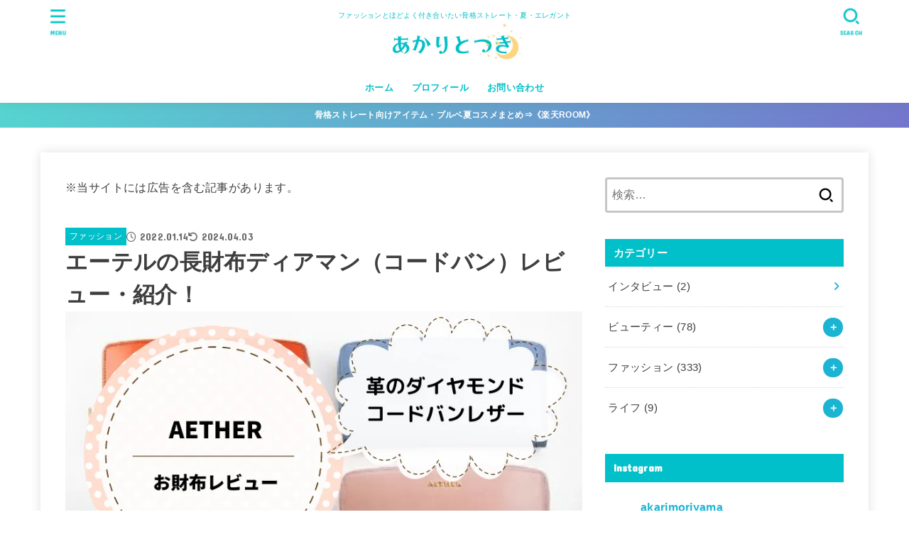

--- FILE ---
content_type: text/html; charset=UTF-8
request_url: https://akarinotsuki.com/2022/01/14/aether/
body_size: 43251
content:
<!doctype html>
<html lang="ja">
<head>
<meta charset="utf-8">
<meta http-equiv="X-UA-Compatible" content="IE=edge">
<meta name="HandheldFriendly" content="True">
<meta name="MobileOptimized" content="320">
<meta name="viewport" content="width=device-width, initial-scale=1.0, viewport-fit=cover">
<link rel="pingback" href="https://akarinotsuki.com/xmlrpc.php">
<meta name='robots' content='index, follow, max-image-preview:large, max-snippet:-1, max-video-preview:-1' />

	<!-- This site is optimized with the Yoast SEO plugin v26.6 - https://yoast.com/wordpress/plugins/seo/ -->
	<title>エーテルの長財布ディアマン（コードバン）レビュー・紹介！ - あかりとつき</title>
	<meta name="description" content="エーテルのディアマン（コードバンレザー）シリーズのお財布をレビューしています。女性向けでは珍しいコードバン。大人女性や良い物を長く愛用したい方におすすめです。実際に手にして感じたことをレビューしています。ぜひご覧ください。" />
	<link rel="canonical" href="https://akarinotsuki.com/2022/01/14/aether/" />
	<meta property="og:locale" content="ja_JP" />
	<meta property="og:type" content="article" />
	<meta property="og:title" content="エーテルの長財布ディアマン（コードバン）レビュー・紹介！ - あかりとつき" />
	<meta property="og:description" content="エーテルのディアマン（コードバンレザー）シリーズのお財布をレビューしています。女性向けでは珍しいコードバン。大人女性や良い物を長く愛用したい方におすすめです。実際に手にして感じたことをレビューしています。ぜひご覧ください。" />
	<meta property="og:url" content="https://akarinotsuki.com/2022/01/14/aether/" />
	<meta property="og:site_name" content="あかりとつき" />
	<meta property="article:published_time" content="2022-01-14T10:27:32+00:00" />
	<meta property="article:modified_time" content="2024-04-03T11:15:08+00:00" />
	<meta property="og:image" content="https://akarinotsuki.com/wp-content/uploads/2022/01/エーテルディアマンコードバンレザー長財布レビュー.png" />
	<meta property="og:image:width" content="800" />
	<meta property="og:image:height" content="450" />
	<meta property="og:image:type" content="image/png" />
	<meta name="author" content="森山 あかり" />
	<meta name="twitter:card" content="summary_large_image" />
	<meta name="twitter:creator" content="@https://twitter.com/akarimoriyama" />
	<meta name="twitter:site" content="@akarimoriyama" />
	<meta name="twitter:label1" content="執筆者" />
	<meta name="twitter:data1" content="森山 あかり" />
	<meta name="twitter:label2" content="推定読み取り時間" />
	<meta name="twitter:data2" content="1分" />
	<script type="application/ld+json" class="yoast-schema-graph">{"@context":"https://schema.org","@graph":[{"@type":"Article","@id":"https://akarinotsuki.com/2022/01/14/aether/#article","isPartOf":{"@id":"https://akarinotsuki.com/2022/01/14/aether/"},"author":{"name":"森山 あかり","@id":"https://akarinotsuki.com/#/schema/person/91493979bee2fdf4fbe9d22c2bcf1436"},"headline":"エーテルの長財布ディアマン（コードバン）レビュー・紹介！","datePublished":"2022-01-14T10:27:32+00:00","dateModified":"2024-04-03T11:15:08+00:00","mainEntityOfPage":{"@id":"https://akarinotsuki.com/2022/01/14/aether/"},"wordCount":272,"commentCount":0,"publisher":{"@id":"https://akarinotsuki.com/#/schema/person/91493979bee2fdf4fbe9d22c2bcf1436"},"image":{"@id":"https://akarinotsuki.com/2022/01/14/aether/#primaryimage"},"thumbnailUrl":"https://akarinotsuki.com/wp-content/uploads/2022/01/エーテルディアマンコードバンレザー長財布レビュー.png","keywords":["シンプルコーデ","レビュー","口コミ","感想"],"articleSection":["ファッション"],"inLanguage":"ja","potentialAction":[{"@type":"CommentAction","name":"Comment","target":["https://akarinotsuki.com/2022/01/14/aether/#respond"]}]},{"@type":"WebPage","@id":"https://akarinotsuki.com/2022/01/14/aether/","url":"https://akarinotsuki.com/2022/01/14/aether/","name":"エーテルの長財布ディアマン（コードバン）レビュー・紹介！ - あかりとつき","isPartOf":{"@id":"https://akarinotsuki.com/#website"},"primaryImageOfPage":{"@id":"https://akarinotsuki.com/2022/01/14/aether/#primaryimage"},"image":{"@id":"https://akarinotsuki.com/2022/01/14/aether/#primaryimage"},"thumbnailUrl":"https://akarinotsuki.com/wp-content/uploads/2022/01/エーテルディアマンコードバンレザー長財布レビュー.png","datePublished":"2022-01-14T10:27:32+00:00","dateModified":"2024-04-03T11:15:08+00:00","description":"エーテルのディアマン（コードバンレザー）シリーズのお財布をレビューしています。女性向けでは珍しいコードバン。大人女性や良い物を長く愛用したい方におすすめです。実際に手にして感じたことをレビューしています。ぜひご覧ください。","breadcrumb":{"@id":"https://akarinotsuki.com/2022/01/14/aether/#breadcrumb"},"inLanguage":"ja","potentialAction":[{"@type":"ReadAction","target":["https://akarinotsuki.com/2022/01/14/aether/"]}]},{"@type":"ImageObject","inLanguage":"ja","@id":"https://akarinotsuki.com/2022/01/14/aether/#primaryimage","url":"https://akarinotsuki.com/wp-content/uploads/2022/01/エーテルディアマンコードバンレザー長財布レビュー.png","contentUrl":"https://akarinotsuki.com/wp-content/uploads/2022/01/エーテルディアマンコードバンレザー長財布レビュー.png","width":800,"height":450},{"@type":"BreadcrumbList","@id":"https://akarinotsuki.com/2022/01/14/aether/#breadcrumb","itemListElement":[{"@type":"ListItem","position":1,"name":"ホーム","item":"https://akarinotsuki.com/"},{"@type":"ListItem","position":2,"name":"エーテルの長財布ディアマン（コードバン）レビュー・紹介！"}]},{"@type":"WebSite","@id":"https://akarinotsuki.com/#website","url":"https://akarinotsuki.com/","name":"あかりとつき","description":"ファッションとほどよく付き合いたい骨格ストレート・夏・エレガント","publisher":{"@id":"https://akarinotsuki.com/#/schema/person/91493979bee2fdf4fbe9d22c2bcf1436"},"potentialAction":[{"@type":"SearchAction","target":{"@type":"EntryPoint","urlTemplate":"https://akarinotsuki.com/?s={search_term_string}"},"query-input":{"@type":"PropertyValueSpecification","valueRequired":true,"valueName":"search_term_string"}}],"inLanguage":"ja"},{"@type":["Person","Organization"],"@id":"https://akarinotsuki.com/#/schema/person/91493979bee2fdf4fbe9d22c2bcf1436","name":"森山 あかり","image":{"@type":"ImageObject","inLanguage":"ja","@id":"https://akarinotsuki.com/#/schema/person/image/","url":"https://akarinotsuki.com/wp-content/uploads/2018/01/1517291240262-2.jpg","contentUrl":"https://akarinotsuki.com/wp-content/uploads/2018/01/1517291240262-2.jpg","width":500,"height":500,"caption":"森山 あかり"},"logo":{"@id":"https://akarinotsuki.com/#/schema/person/image/"},"description":"骨格診断ストレート・パーソナルカラーサマーのファッションとライフスタイルについて考えるアラフォーです。 好奇心旺盛で新しい情報や気になる事を書いています。","sameAs":["https://x.com/https://twitter.com/akarimoriyama"],"url":"https://akarinotsuki.com/author/aka/"}]}</script>
	<!-- / Yoast SEO plugin. -->


<link rel='dns-prefetch' href='//stats.wp.com' />
<link rel='dns-prefetch' href='//fonts.googleapis.com' />
<link rel='dns-prefetch' href='//cdnjs.cloudflare.com' />
<link rel="alternate" type="application/rss+xml" title="あかりとつき &raquo; フィード" href="https://akarinotsuki.com/feed/" />
<link rel="alternate" type="application/rss+xml" title="あかりとつき &raquo; コメントフィード" href="https://akarinotsuki.com/comments/feed/" />
<link rel="alternate" type="application/rss+xml" title="あかりとつき &raquo; エーテルの長財布ディアマン（コードバン）レビュー・紹介！ のコメントのフィード" href="https://akarinotsuki.com/2022/01/14/aether/feed/" />
<link rel="alternate" title="oEmbed (JSON)" type="application/json+oembed" href="https://akarinotsuki.com/wp-json/oembed/1.0/embed?url=https%3A%2F%2Fakarinotsuki.com%2F2022%2F01%2F14%2Faether%2F" />
<link rel="alternate" title="oEmbed (XML)" type="text/xml+oembed" href="https://akarinotsuki.com/wp-json/oembed/1.0/embed?url=https%3A%2F%2Fakarinotsuki.com%2F2022%2F01%2F14%2Faether%2F&#038;format=xml" />
<style id='wp-img-auto-sizes-contain-inline-css' type='text/css'>
img:is([sizes=auto i],[sizes^="auto," i]){contain-intrinsic-size:3000px 1500px}
/*# sourceURL=wp-img-auto-sizes-contain-inline-css */
</style>
<link rel='stylesheet' id='sbi_styles-css' href='https://akarinotsuki.com/wp-content/plugins/instagram-feed/css/sbi-styles.min.css?ver=6.10.0' type='text/css' media='all' />
<style id='wp-emoji-styles-inline-css' type='text/css'>

	img.wp-smiley, img.emoji {
		display: inline !important;
		border: none !important;
		box-shadow: none !important;
		height: 1em !important;
		width: 1em !important;
		margin: 0 0.07em !important;
		vertical-align: -0.1em !important;
		background: none !important;
		padding: 0 !important;
	}
/*# sourceURL=wp-emoji-styles-inline-css */
</style>
<style id='wp-block-library-inline-css' type='text/css'>
:root{--wp-block-synced-color:#7a00df;--wp-block-synced-color--rgb:122,0,223;--wp-bound-block-color:var(--wp-block-synced-color);--wp-editor-canvas-background:#ddd;--wp-admin-theme-color:#007cba;--wp-admin-theme-color--rgb:0,124,186;--wp-admin-theme-color-darker-10:#006ba1;--wp-admin-theme-color-darker-10--rgb:0,107,160.5;--wp-admin-theme-color-darker-20:#005a87;--wp-admin-theme-color-darker-20--rgb:0,90,135;--wp-admin-border-width-focus:2px}@media (min-resolution:192dpi){:root{--wp-admin-border-width-focus:1.5px}}.wp-element-button{cursor:pointer}:root .has-very-light-gray-background-color{background-color:#eee}:root .has-very-dark-gray-background-color{background-color:#313131}:root .has-very-light-gray-color{color:#eee}:root .has-very-dark-gray-color{color:#313131}:root .has-vivid-green-cyan-to-vivid-cyan-blue-gradient-background{background:linear-gradient(135deg,#00d084,#0693e3)}:root .has-purple-crush-gradient-background{background:linear-gradient(135deg,#34e2e4,#4721fb 50%,#ab1dfe)}:root .has-hazy-dawn-gradient-background{background:linear-gradient(135deg,#faaca8,#dad0ec)}:root .has-subdued-olive-gradient-background{background:linear-gradient(135deg,#fafae1,#67a671)}:root .has-atomic-cream-gradient-background{background:linear-gradient(135deg,#fdd79a,#004a59)}:root .has-nightshade-gradient-background{background:linear-gradient(135deg,#330968,#31cdcf)}:root .has-midnight-gradient-background{background:linear-gradient(135deg,#020381,#2874fc)}:root{--wp--preset--font-size--normal:16px;--wp--preset--font-size--huge:42px}.has-regular-font-size{font-size:1em}.has-larger-font-size{font-size:2.625em}.has-normal-font-size{font-size:var(--wp--preset--font-size--normal)}.has-huge-font-size{font-size:var(--wp--preset--font-size--huge)}.has-text-align-center{text-align:center}.has-text-align-left{text-align:left}.has-text-align-right{text-align:right}.has-fit-text{white-space:nowrap!important}#end-resizable-editor-section{display:none}.aligncenter{clear:both}.items-justified-left{justify-content:flex-start}.items-justified-center{justify-content:center}.items-justified-right{justify-content:flex-end}.items-justified-space-between{justify-content:space-between}.screen-reader-text{border:0;clip-path:inset(50%);height:1px;margin:-1px;overflow:hidden;padding:0;position:absolute;width:1px;word-wrap:normal!important}.screen-reader-text:focus{background-color:#ddd;clip-path:none;color:#444;display:block;font-size:1em;height:auto;left:5px;line-height:normal;padding:15px 23px 14px;text-decoration:none;top:5px;width:auto;z-index:100000}html :where(.has-border-color){border-style:solid}html :where([style*=border-top-color]){border-top-style:solid}html :where([style*=border-right-color]){border-right-style:solid}html :where([style*=border-bottom-color]){border-bottom-style:solid}html :where([style*=border-left-color]){border-left-style:solid}html :where([style*=border-width]){border-style:solid}html :where([style*=border-top-width]){border-top-style:solid}html :where([style*=border-right-width]){border-right-style:solid}html :where([style*=border-bottom-width]){border-bottom-style:solid}html :where([style*=border-left-width]){border-left-style:solid}html :where(img[class*=wp-image-]){height:auto;max-width:100%}:where(figure){margin:0 0 1em}html :where(.is-position-sticky){--wp-admin--admin-bar--position-offset:var(--wp-admin--admin-bar--height,0px)}@media screen and (max-width:600px){html :where(.is-position-sticky){--wp-admin--admin-bar--position-offset:0px}}

/*# sourceURL=wp-block-library-inline-css */
</style><style id='global-styles-inline-css' type='text/css'>
:root{--wp--preset--aspect-ratio--square: 1;--wp--preset--aspect-ratio--4-3: 4/3;--wp--preset--aspect-ratio--3-4: 3/4;--wp--preset--aspect-ratio--3-2: 3/2;--wp--preset--aspect-ratio--2-3: 2/3;--wp--preset--aspect-ratio--16-9: 16/9;--wp--preset--aspect-ratio--9-16: 9/16;--wp--preset--color--black: #000;--wp--preset--color--cyan-bluish-gray: #abb8c3;--wp--preset--color--white: #fff;--wp--preset--color--pale-pink: #f78da7;--wp--preset--color--vivid-red: #cf2e2e;--wp--preset--color--luminous-vivid-orange: #ff6900;--wp--preset--color--luminous-vivid-amber: #fcb900;--wp--preset--color--light-green-cyan: #7bdcb5;--wp--preset--color--vivid-green-cyan: #00d084;--wp--preset--color--pale-cyan-blue: #8ed1fc;--wp--preset--color--vivid-cyan-blue: #0693e3;--wp--preset--color--vivid-purple: #9b51e0;--wp--preset--color--stk-palette-one: var(--stk-palette-color1);--wp--preset--color--stk-palette-two: var(--stk-palette-color2);--wp--preset--color--stk-palette-three: var(--stk-palette-color3);--wp--preset--color--stk-palette-four: var(--stk-palette-color4);--wp--preset--color--stk-palette-five: var(--stk-palette-color5);--wp--preset--color--stk-palette-six: var(--stk-palette-color6);--wp--preset--color--stk-palette-seven: var(--stk-palette-color7);--wp--preset--color--stk-palette-eight: var(--stk-palette-color8);--wp--preset--color--stk-palette-nine: var(--stk-palette-color9);--wp--preset--color--stk-palette-ten: var(--stk-palette-color10);--wp--preset--color--mainttlbg: var(--main-ttl-bg);--wp--preset--color--mainttltext: var(--main-ttl-color);--wp--preset--color--stkeditorcolor-one: var(--stk-editor-color1);--wp--preset--color--stkeditorcolor-two: var(--stk-editor-color2);--wp--preset--color--stkeditorcolor-three: var(--stk-editor-color3);--wp--preset--gradient--vivid-cyan-blue-to-vivid-purple: linear-gradient(135deg,rgb(6,147,227) 0%,rgb(155,81,224) 100%);--wp--preset--gradient--light-green-cyan-to-vivid-green-cyan: linear-gradient(135deg,rgb(122,220,180) 0%,rgb(0,208,130) 100%);--wp--preset--gradient--luminous-vivid-amber-to-luminous-vivid-orange: linear-gradient(135deg,rgb(252,185,0) 0%,rgb(255,105,0) 100%);--wp--preset--gradient--luminous-vivid-orange-to-vivid-red: linear-gradient(135deg,rgb(255,105,0) 0%,rgb(207,46,46) 100%);--wp--preset--gradient--very-light-gray-to-cyan-bluish-gray: linear-gradient(135deg,rgb(238,238,238) 0%,rgb(169,184,195) 100%);--wp--preset--gradient--cool-to-warm-spectrum: linear-gradient(135deg,rgb(74,234,220) 0%,rgb(151,120,209) 20%,rgb(207,42,186) 40%,rgb(238,44,130) 60%,rgb(251,105,98) 80%,rgb(254,248,76) 100%);--wp--preset--gradient--blush-light-purple: linear-gradient(135deg,rgb(255,206,236) 0%,rgb(152,150,240) 100%);--wp--preset--gradient--blush-bordeaux: linear-gradient(135deg,rgb(254,205,165) 0%,rgb(254,45,45) 50%,rgb(107,0,62) 100%);--wp--preset--gradient--luminous-dusk: linear-gradient(135deg,rgb(255,203,112) 0%,rgb(199,81,192) 50%,rgb(65,88,208) 100%);--wp--preset--gradient--pale-ocean: linear-gradient(135deg,rgb(255,245,203) 0%,rgb(182,227,212) 50%,rgb(51,167,181) 100%);--wp--preset--gradient--electric-grass: linear-gradient(135deg,rgb(202,248,128) 0%,rgb(113,206,126) 100%);--wp--preset--gradient--midnight: linear-gradient(135deg,rgb(2,3,129) 0%,rgb(40,116,252) 100%);--wp--preset--font-size--small: 13px;--wp--preset--font-size--medium: 20px;--wp--preset--font-size--large: 36px;--wp--preset--font-size--x-large: 42px;--wp--preset--spacing--20: 0.44rem;--wp--preset--spacing--30: 0.67rem;--wp--preset--spacing--40: 1rem;--wp--preset--spacing--50: 1.5rem;--wp--preset--spacing--60: 2.25rem;--wp--preset--spacing--70: 3.38rem;--wp--preset--spacing--80: 5.06rem;--wp--preset--shadow--natural: 6px 6px 9px rgba(0, 0, 0, 0.2);--wp--preset--shadow--deep: 12px 12px 50px rgba(0, 0, 0, 0.4);--wp--preset--shadow--sharp: 6px 6px 0px rgba(0, 0, 0, 0.2);--wp--preset--shadow--outlined: 6px 6px 0px -3px rgb(255, 255, 255), 6px 6px rgb(0, 0, 0);--wp--preset--shadow--crisp: 6px 6px 0px rgb(0, 0, 0);}:where(.is-layout-flex){gap: 0.5em;}:where(.is-layout-grid){gap: 0.5em;}body .is-layout-flex{display: flex;}.is-layout-flex{flex-wrap: wrap;align-items: center;}.is-layout-flex > :is(*, div){margin: 0;}body .is-layout-grid{display: grid;}.is-layout-grid > :is(*, div){margin: 0;}:where(.wp-block-columns.is-layout-flex){gap: 2em;}:where(.wp-block-columns.is-layout-grid){gap: 2em;}:where(.wp-block-post-template.is-layout-flex){gap: 1.25em;}:where(.wp-block-post-template.is-layout-grid){gap: 1.25em;}.has-black-color{color: var(--wp--preset--color--black) !important;}.has-cyan-bluish-gray-color{color: var(--wp--preset--color--cyan-bluish-gray) !important;}.has-white-color{color: var(--wp--preset--color--white) !important;}.has-pale-pink-color{color: var(--wp--preset--color--pale-pink) !important;}.has-vivid-red-color{color: var(--wp--preset--color--vivid-red) !important;}.has-luminous-vivid-orange-color{color: var(--wp--preset--color--luminous-vivid-orange) !important;}.has-luminous-vivid-amber-color{color: var(--wp--preset--color--luminous-vivid-amber) !important;}.has-light-green-cyan-color{color: var(--wp--preset--color--light-green-cyan) !important;}.has-vivid-green-cyan-color{color: var(--wp--preset--color--vivid-green-cyan) !important;}.has-pale-cyan-blue-color{color: var(--wp--preset--color--pale-cyan-blue) !important;}.has-vivid-cyan-blue-color{color: var(--wp--preset--color--vivid-cyan-blue) !important;}.has-vivid-purple-color{color: var(--wp--preset--color--vivid-purple) !important;}.has-black-background-color{background-color: var(--wp--preset--color--black) !important;}.has-cyan-bluish-gray-background-color{background-color: var(--wp--preset--color--cyan-bluish-gray) !important;}.has-white-background-color{background-color: var(--wp--preset--color--white) !important;}.has-pale-pink-background-color{background-color: var(--wp--preset--color--pale-pink) !important;}.has-vivid-red-background-color{background-color: var(--wp--preset--color--vivid-red) !important;}.has-luminous-vivid-orange-background-color{background-color: var(--wp--preset--color--luminous-vivid-orange) !important;}.has-luminous-vivid-amber-background-color{background-color: var(--wp--preset--color--luminous-vivid-amber) !important;}.has-light-green-cyan-background-color{background-color: var(--wp--preset--color--light-green-cyan) !important;}.has-vivid-green-cyan-background-color{background-color: var(--wp--preset--color--vivid-green-cyan) !important;}.has-pale-cyan-blue-background-color{background-color: var(--wp--preset--color--pale-cyan-blue) !important;}.has-vivid-cyan-blue-background-color{background-color: var(--wp--preset--color--vivid-cyan-blue) !important;}.has-vivid-purple-background-color{background-color: var(--wp--preset--color--vivid-purple) !important;}.has-black-border-color{border-color: var(--wp--preset--color--black) !important;}.has-cyan-bluish-gray-border-color{border-color: var(--wp--preset--color--cyan-bluish-gray) !important;}.has-white-border-color{border-color: var(--wp--preset--color--white) !important;}.has-pale-pink-border-color{border-color: var(--wp--preset--color--pale-pink) !important;}.has-vivid-red-border-color{border-color: var(--wp--preset--color--vivid-red) !important;}.has-luminous-vivid-orange-border-color{border-color: var(--wp--preset--color--luminous-vivid-orange) !important;}.has-luminous-vivid-amber-border-color{border-color: var(--wp--preset--color--luminous-vivid-amber) !important;}.has-light-green-cyan-border-color{border-color: var(--wp--preset--color--light-green-cyan) !important;}.has-vivid-green-cyan-border-color{border-color: var(--wp--preset--color--vivid-green-cyan) !important;}.has-pale-cyan-blue-border-color{border-color: var(--wp--preset--color--pale-cyan-blue) !important;}.has-vivid-cyan-blue-border-color{border-color: var(--wp--preset--color--vivid-cyan-blue) !important;}.has-vivid-purple-border-color{border-color: var(--wp--preset--color--vivid-purple) !important;}.has-vivid-cyan-blue-to-vivid-purple-gradient-background{background: var(--wp--preset--gradient--vivid-cyan-blue-to-vivid-purple) !important;}.has-light-green-cyan-to-vivid-green-cyan-gradient-background{background: var(--wp--preset--gradient--light-green-cyan-to-vivid-green-cyan) !important;}.has-luminous-vivid-amber-to-luminous-vivid-orange-gradient-background{background: var(--wp--preset--gradient--luminous-vivid-amber-to-luminous-vivid-orange) !important;}.has-luminous-vivid-orange-to-vivid-red-gradient-background{background: var(--wp--preset--gradient--luminous-vivid-orange-to-vivid-red) !important;}.has-very-light-gray-to-cyan-bluish-gray-gradient-background{background: var(--wp--preset--gradient--very-light-gray-to-cyan-bluish-gray) !important;}.has-cool-to-warm-spectrum-gradient-background{background: var(--wp--preset--gradient--cool-to-warm-spectrum) !important;}.has-blush-light-purple-gradient-background{background: var(--wp--preset--gradient--blush-light-purple) !important;}.has-blush-bordeaux-gradient-background{background: var(--wp--preset--gradient--blush-bordeaux) !important;}.has-luminous-dusk-gradient-background{background: var(--wp--preset--gradient--luminous-dusk) !important;}.has-pale-ocean-gradient-background{background: var(--wp--preset--gradient--pale-ocean) !important;}.has-electric-grass-gradient-background{background: var(--wp--preset--gradient--electric-grass) !important;}.has-midnight-gradient-background{background: var(--wp--preset--gradient--midnight) !important;}.has-small-font-size{font-size: var(--wp--preset--font-size--small) !important;}.has-medium-font-size{font-size: var(--wp--preset--font-size--medium) !important;}.has-large-font-size{font-size: var(--wp--preset--font-size--large) !important;}.has-x-large-font-size{font-size: var(--wp--preset--font-size--x-large) !important;}
/*# sourceURL=global-styles-inline-css */
</style>

<style id='classic-theme-styles-inline-css' type='text/css'>
/*! This file is auto-generated */
.wp-block-button__link{color:#fff;background-color:#32373c;border-radius:9999px;box-shadow:none;text-decoration:none;padding:calc(.667em + 2px) calc(1.333em + 2px);font-size:1.125em}.wp-block-file__button{background:#32373c;color:#fff;text-decoration:none}
/*# sourceURL=/wp-includes/css/classic-themes.min.css */
</style>
<link rel='stylesheet' id='pz-linkcard-css-css' href='//akarinotsuki.com/wp-content/uploads/pz-linkcard/style/style.min.css?ver=2.5.8.4' type='text/css' media='all' />
<link rel='stylesheet' id='toc-screen-css' href='https://akarinotsuki.com/wp-content/plugins/table-of-contents-plus/screen.min.css?ver=2411.1' type='text/css' media='all' />
<style id='toc-screen-inline-css' type='text/css'>
div#toc_container {width: 300px;}
/*# sourceURL=toc-screen-inline-css */
</style>
<link rel='stylesheet' id='yyi_rinker_stylesheet-css' href='https://akarinotsuki.com/wp-content/plugins/yyi-rinker/css/style.css?v=1.11.1' type='text/css' media='all' />
<link rel='stylesheet' id='stk_style-css' href='https://akarinotsuki.com/wp-content/themes/jstork19/style.css?ver=5.16.5' type='text/css' media='all' />
<style id='stk_style-inline-css' type='text/css'>
:root{--stk-base-font-family:"游ゴシック","Yu Gothic","游ゴシック体","YuGothic","Hiragino Kaku Gothic ProN",Meiryo,sans-serif;--stk-base-font-size-pc:103%;--stk-base-font-size-sp:103%;--stk-font-weight:400;--stk-font-feature-settings:normal;--stk-font-awesome-free:"Font Awesome 6 Free";--stk-font-awesome-brand:"Font Awesome 6 Brands";--wp--preset--font-size--medium:clamp(1.2em,2.5vw,20px);--wp--preset--font-size--large:clamp(1.5em,4.5vw,36px);--wp--preset--font-size--x-large:clamp(1.9em,5.25vw,42px);--wp--style--gallery-gap-default:.5em;--stk-flex-style:flex-start;--stk-wrap-width:1166px;--stk-wide-width:980px;--stk-main-width:728px;--stk-side-margin:32px;--stk-post-thumb-ratio:16/10;--stk-post-title-font_size:clamp(1.4em,4vw,1.9em);--stk-h1-font_size:clamp(1.4em,4vw,1.9em);--stk-h2-font_size:clamp(1.2em,2.6vw,1.3em);--stk-h2-normal-font_size:125%;--stk-h3-font_size:clamp(1.1em,2.3vw,1.15em);--stk-h4-font_size:105%;--stk-h5-font_size:100%;--stk-line_height:1.8;--stk-heading-line_height:1.5;--stk-heading-margin_top:2em;--stk-heading-margin_bottom:1em;--stk-margin:1.6em;--stk-h2-margin-rl:-2vw;--stk-el-margin-rl:-4vw;--stk-list-icon-size:1.8em;--stk-list-item-margin:.7em;--stk-list-margin:1em;--stk-h2-border_radius:3px;--stk-h2-border_width:4px;--stk-h3-border_width:4px;--stk-h4-border_width:4px;--stk-wttl-border_radius:0;--stk-wttl-border_width:2px;--stk-supplement-border_radius:4px;--stk-supplement-border_width:2px;--stk-supplement-sat:82%;--stk-supplement-lig:86%;--stk-box-border_radius:4px;--stk-box-border_width:2px;--stk-btn-border_radius:3px;--stk-btn-border_width:2px;--stk-post-radius:0;--stk-postlist-radius:0;--stk-cardlist-radius:0;--stk-shadow-s:1px 2px 10px rgba(0,0,0,.2);--stk-shadow-l:5px 10px 20px rgba(0,0,0,.2);--main-text-color:#3E3E3E;--main-link-color:#1bb4d3;--main-link-color-hover:#E69B9B;--main-ttl-bg:#00c0c9;--main-ttl-bg-rgba:rgba(0,192,201,.1);--main-ttl-color:#fff;--header-bg:#fff;--header-bg-overlay:#000;--header-logo-color:#00c0c9;--header-text-color:#00c0c9;--inner-content-bg:#fff;--label-bg:#00c0c9;--label-text-color:#fff;--slider-text-color:#444;--side-text-color:#3e3e3e;--footer-bg:#808080;--footer-text-color:#000;--footer-link-color:#000;--new-mark-bg:#ff2a05;--oc-box-blue:#19b4ce;--oc-box-blue-inner:#d4f3ff;--oc-box-red:#ee5656;--oc-box-red-inner:#feeeed;--oc-box-yellow:#f7cf2e;--oc-box-yellow-inner:#fffae2;--oc-box-green:#39cd75;--oc-box-green-inner:#e8fbf0;--oc-box-pink:#f7b2b2;--oc-box-pink-inner:#fee;--oc-box-gray:#9c9c9c;--oc-box-gray-inner:#f5f5f5;--oc-box-black:#313131;--oc-box-black-inner:#404040;--oc-btn-rich_yellow:#f7cf2e;--oc-btn-rich_yellow-sdw:rgba(222,182,21,1);--oc-btn-rich_pink:#ee5656;--oc-btn-rich_pink-sdw:rgba(213,61,61,1);--oc-btn-rich_orange:#ef9b2f;--oc-btn-rich_orange-sdw:rgba(214,130,22,1);--oc-btn-rich_green:#39cd75;--oc-btn-rich_green-sdw:rgba(32,180,92,1);--oc-btn-rich_blue:#19b4ce;--oc-btn-rich_blue-sdw:rgba(0,155,181,1);--oc-base-border-color:rgba(125,125,125,.3);--oc-has-background-basic-padding:1.1em;--stk-maker-yellow:#ff6;--stk-maker-pink:#ffd5d5;--stk-maker-blue:#b5dfff;--stk-maker-green:#cff7c7;--stk-caption-font-size:11px;--stk-palette-color1:#abb8c3;--stk-palette-color2:#f78da7;--stk-palette-color3:#cf2e2e;--stk-palette-color4:#ff6900;--stk-palette-color5:#fcb900;--stk-palette-color6:#7bdcb5;--stk-palette-color7:#00d084;--stk-palette-color8:#8ed1fc;--stk-palette-color9:#0693e3;--stk-palette-color10:#9b51e0;--stk-editor-color1:#1bb4d3;--stk-editor-color2:#f55e5e;--stk-editor-color3:#ee2;--stk-editor-color1-rgba:rgba(27,180,211,.1);--stk-editor-color2-rgba:rgba(245,94,94,.1);--stk-editor-color3-rgba:rgba(238,238,34,.1)}
#toc_container li::before{content:none}@media only screen and (max-width:480px){#toc_container{font-size:90%}}#toc_container{width:100%!important;padding:1.2em;border:5px solid rgba(100,100,100,.2);background:inherit!important}#toc_container li{margin:1em 0;font-weight:bold}#toc_container li li{font-weight:normal;margin:.5em 0}#toc_container .toc_number{display:inline-block;font-weight:bold;font-size:75%;background-color:var(--main-ttl-bg);color:var(--main-ttl-color);min-width:2.1em;min-height:2.1em;line-height:2.1;text-align:center;border-radius:1em;margin-right:.3em;padding:0 7px}#toc_container a{color:inherit;text-decoration:none}#toc_container a:hover{text-decoration:underline}#toc_container p.toc_title{font-weight:bold;text-align:left;margin:0 auto;font-size:100%;vertical-align:middle}#toc_container .toc_title::before{display:inline-block;font-family:var(--stk-font-awesome-free,"Font Awesome 5 Free");font-weight:900;content:"\f03a";margin-right:.8em;margin-left:.4em;transform:scale(1.4);color:var(--main-ttl-bg)}#toc_container .toc_title .toc_toggle{font-size:80%;font-weight:normal;margin-left:.2em}#toc_container .toc_list{max-width:580px;margin-left:auto;margin-right:auto}#toc_container .toc_list>li{padding-left:0}
.fb-likebtn .like_text::after{content:"この記事が気に入ったらフォローしよう！"}#related-box .h_ttl::after{content:"こちらの記事も人気です"}.stk_authorbox>.h_ttl:not(.subtext__none)::after{content:"この記事を書いた人"}#author-newpost .h_ttl::after{content:"このライターの最新記事"}
.header-info{color:#fff;background:#55d6d1;background:linear-gradient(135deg,#55d6d1,#7475cc)}
/*# sourceURL=stk_style-inline-css */
</style>
<link rel='stylesheet' id='stk_child-style-css' href='https://akarinotsuki.com/wp-content/themes/jstork19_custom/style.css' type='text/css' media='all' />
<link rel='stylesheet' id='gf_font-css' href='https://fonts.googleapis.com/css?family=Concert+One&#038;display=swap' type='text/css' media='all' />
<style id='gf_font-inline-css' type='text/css'>
.gf {font-family: "Concert One", "游ゴシック", "Yu Gothic", "游ゴシック体", "YuGothic", "Hiragino Kaku Gothic ProN", Meiryo, sans-serif;}
/*# sourceURL=gf_font-inline-css */
</style>
<link rel='stylesheet' id='fontawesome-css' href='https://cdnjs.cloudflare.com/ajax/libs/font-awesome/6.7.2/css/all.min.css' type='text/css' media='all' />
<script type="text/javascript" src="https://akarinotsuki.com/wp-includes/js/jquery/jquery.min.js?ver=3.7.1" id="jquery-core-js"></script>
<script type="text/javascript" src="https://akarinotsuki.com/wp-includes/js/jquery/jquery-migrate.min.js?ver=3.4.1" id="jquery-migrate-js"></script>
<script type="text/javascript" id="jquery-js-after">
/* <![CDATA[ */
jQuery(function($){$(".widget_categories li, .widget_nav_menu li").has("ul").toggleClass("accordionMenu");$(".widget ul.children , .widget ul.sub-menu").after("<span class='accordionBtn'></span>");$(".widget ul.children , .widget ul.sub-menu").hide();$("ul .accordionBtn").on("click",function(){$(this).prev("ul").slideToggle();$(this).toggleClass("active")})});
//# sourceURL=jquery-js-after
/* ]]> */
</script>
<script type="text/javascript" src="https://akarinotsuki.com/wp-content/plugins/yyi-rinker/js/event-tracking.js?v=1.11.1" id="yyi_rinker_event_tracking_script-js"></script>
<link rel="https://api.w.org/" href="https://akarinotsuki.com/wp-json/" /><link rel="alternate" title="JSON" type="application/json" href="https://akarinotsuki.com/wp-json/wp/v2/posts/14071" /><link rel="EditURI" type="application/rsd+xml" title="RSD" href="https://akarinotsuki.com/xmlrpc.php?rsd" />

<link rel='shortlink' href='https://akarinotsuki.com/?p=14071' />
<style>
.zebline-color-a {
background: linear-gradient(transparent 50%,
#ffc6e2 50%);
}
.zebline-color-b {
background: linear-gradient(transparent 50%,
#c6ffe2 50%);
}
.zebline-color-c {
background: linear-gradient(transparent 50%,
#ffffc6 50%);
}
.zebline-maker{
transition: 2.5s;
}
.zebline-show-a a {
-webkit-animation: blink 1.5s ease-in-out infinite alternate;
animation: blink 1.5s ease-in-out infinite alternate
}
.zebline-maker {
font-weight: 700;
background-repeat: no-repeat;
background-size: 200% 100%;
background-position: 200% 0
}
.zebline-show {
background-position: 100% 0
}
@-webkit-keyframes blink {
0% {
opacity: .1
}
100% {
opacity: 1
}
}
@keyframes blink {
0% {
opacity: .1
}
100% {
opacity: 1
}
}
</style>
	<style>img#wpstats{display:none}</style>
		<script type="text/javascript" language="javascript">
    var vc_pid = "885346853";
</script><script type="text/javascript" src="//aml.valuecommerce.com/vcdal.js" async></script><style>
.yyi-rinker-images {
    display: flex;
    justify-content: center;
    align-items: center;
    position: relative;

}
div.yyi-rinker-image img.yyi-rinker-main-img.hidden {
    display: none;
}

.yyi-rinker-images-arrow {
    cursor: pointer;
    position: absolute;
    top: 50%;
    display: block;
    margin-top: -11px;
    opacity: 0.6;
    width: 22px;
}

.yyi-rinker-images-arrow-left{
    left: -10px;
}
.yyi-rinker-images-arrow-right{
    right: -10px;
}

.yyi-rinker-images-arrow-left.hidden {
    display: none;
}

.yyi-rinker-images-arrow-right.hidden {
    display: none;
}
div.yyi-rinker-contents.yyi-rinker-design-tate  div.yyi-rinker-box{
    flex-direction: column;
}

div.yyi-rinker-contents.yyi-rinker-design-slim div.yyi-rinker-box .yyi-rinker-links {
    flex-direction: column;
}

div.yyi-rinker-contents.yyi-rinker-design-slim div.yyi-rinker-info {
    width: 100%;
}

div.yyi-rinker-contents.yyi-rinker-design-slim .yyi-rinker-title {
    text-align: center;
}

div.yyi-rinker-contents.yyi-rinker-design-slim .yyi-rinker-links {
    text-align: center;
}
div.yyi-rinker-contents.yyi-rinker-design-slim .yyi-rinker-image {
    margin: auto;
}

div.yyi-rinker-contents.yyi-rinker-design-slim div.yyi-rinker-info ul.yyi-rinker-links li {
	align-self: stretch;
}
div.yyi-rinker-contents.yyi-rinker-design-slim div.yyi-rinker-box div.yyi-rinker-info {
	padding: 0;
}
div.yyi-rinker-contents.yyi-rinker-design-slim div.yyi-rinker-box {
	flex-direction: column;
	padding: 14px 5px 0;
}

.yyi-rinker-design-slim div.yyi-rinker-box div.yyi-rinker-info {
	text-align: center;
}

.yyi-rinker-design-slim div.price-box span.price {
	display: block;
}

div.yyi-rinker-contents.yyi-rinker-design-slim div.yyi-rinker-info div.yyi-rinker-title a{
	font-size:16px;
}

div.yyi-rinker-contents.yyi-rinker-design-slim ul.yyi-rinker-links li.amazonkindlelink:before,  div.yyi-rinker-contents.yyi-rinker-design-slim ul.yyi-rinker-links li.amazonlink:before,  div.yyi-rinker-contents.yyi-rinker-design-slim ul.yyi-rinker-links li.rakutenlink:before, div.yyi-rinker-contents.yyi-rinker-design-slim ul.yyi-rinker-links li.yahoolink:before, div.yyi-rinker-contents.yyi-rinker-design-slim ul.yyi-rinker-links li.mercarilink:before {
	font-size:12px;
}

div.yyi-rinker-contents.yyi-rinker-design-slim ul.yyi-rinker-links li a {
	font-size: 13px;
}
.entry-content ul.yyi-rinker-links li {
	padding: 0;
}

div.yyi-rinker-contents .yyi-rinker-attention.attention_desing_right_ribbon {
    width: 89px;
    height: 91px;
    position: absolute;
    top: -1px;
    right: -1px;
    left: auto;
    overflow: hidden;
}

div.yyi-rinker-contents .yyi-rinker-attention.attention_desing_right_ribbon span {
    display: inline-block;
    width: 146px;
    position: absolute;
    padding: 4px 0;
    left: -13px;
    top: 12px;
    text-align: center;
    font-size: 12px;
    line-height: 24px;
    -webkit-transform: rotate(45deg);
    transform: rotate(45deg);
    box-shadow: 0 1px 3px rgba(0, 0, 0, 0.2);
}

div.yyi-rinker-contents .yyi-rinker-attention.attention_desing_right_ribbon {
    background: none;
}
.yyi-rinker-attention.attention_desing_right_ribbon .yyi-rinker-attention-after,
.yyi-rinker-attention.attention_desing_right_ribbon .yyi-rinker-attention-before{
display:none;
}
div.yyi-rinker-use-right_ribbon div.yyi-rinker-title {
    margin-right: 2rem;
}

				</style><!-- User Heat Tag -->
<script type="text/javascript">
(function(add, cla){window['UserHeatTag']=cla;window[cla]=window[cla]||function(){(window[cla].q=window[cla].q||[]).push(arguments)},window[cla].l=1*new Date();var ul=document.createElement('script');var tag = document.getElementsByTagName('script')[0];ul.async=1;ul.src=add;tag.parentNode.insertBefore(ul,tag);})('//uh.nakanohito.jp/uhj2/uh.js', '_uhtracker');_uhtracker({id:'uhHTvm5jRk'});
</script>
<!-- End User Heat Tag -->
<script src="//statics.a8.net/a8link/a8linkmgr.js"></script>
<script>
  a8linkmgr({
    "config_id": "KHDJVdGBOVivPuTwHAtS"
  });
</script><meta name="thumbnail" content="https://akarinotsuki.com/wp-content/uploads/2022/01/エーテルディアマンコードバンレザー長財布レビュー.png" />
<style type="text/css" id="custom-background-css">
body.custom-background { background-color: #ffffff; }
</style>
	<link rel="icon" href="https://akarinotsuki.com/wp-content/uploads/2025/04/cropped-名称未設定のデザイン-32x32.jpg" sizes="32x32" />
<link rel="icon" href="https://akarinotsuki.com/wp-content/uploads/2025/04/cropped-名称未設定のデザイン-192x192.jpg" sizes="192x192" />
<link rel="apple-touch-icon" href="https://akarinotsuki.com/wp-content/uploads/2025/04/cropped-名称未設定のデザイン-180x180.jpg" />
<meta name="msapplication-TileImage" content="https://akarinotsuki.com/wp-content/uploads/2025/04/cropped-名称未設定のデザイン-270x270.jpg" />
		<style type="text/css" id="wp-custom-css">
			.kaerebalink-box,
.booklink-box {
	border-radius: 4px;
	box-shadow: 1px 1px 3px 1px #ddd;
	padding: 15px;
	overflow: hidden;
	margin: 50px 0;
}
@media screen and ( min-width: 640px ){
.kaerebalink-box,
.booklink-box {
	margin: 50px 15px;
}
}
.kaerebalink-image,
.booklink-image {
	margin-right: 20px;
	float:left;
}
.kaerebalink-info,
.booklink-info {
	overflow: hidden;
}
.kaerebalink-name a,
.booklink-name a{
	font-size: 18px;
	text-decoration: none;
}
.kaerebalink-powered-date a,
.kaerebalink-powered-date,
.booklink-powered-date a,
.booklink-powered-date {
	font-size: 12px;
	margin-top: 5px;
	color:#444;
	margin-bottom:10px;
}
.kaerebalink-link1,
.booklink-link2 {
	font-size: 18px;
	margin-top:30px;
}
.shoplinkamazon,
.shoplinkrakuten,
.shoplinkyahoo {
	width: 75%;
	text-align: center;
	margin: 15px 0;
}
.shoplinkamazon {
	background-color:#ff9900;
	border: 1px solid #ff9900;
	border-radius: 6px;
}
.shoplinkrakuten {
	background-color:#bf0000;
	border: 1px solid #bf0000;
	border-radius: 6px;
}
.shoplinkyahoo {
	background-color:#4070ff;
	border: 1px solid #4070ff;
	border-radius: 6px;
}
.shoplinkamazon a,
.shoplinkrakuten a,
.shoplinkyahoo a {
	text-decoration: none;
	display: block;
	padding: 5px 0;
	color:#fff;
}
.shoplinkamazon a:hover{
	background-color:#ffad33;
}
.shoplinkrakuten a:hover{
	background-color:#cc3333;
}
.shoplinkyahoo a:hover{
	background-color:#668dff;
}

/* iPhone6 Plus以下のスマホを想定 */
@media only screen and (max-width: 380px) {
.kaerebalink-image,
.booklink-image {
	margin: 0 auto;
	margin-bottom: 20px;
	float: none;
}
.kaerebalink-image img,
.booklink-image img {
	display: block;
}
.shoplinkamazon,
.shoplinkrakuten,
.shoplinkyahoo {
	width: 95%;
	margin: 10px auto;
}
.shoplinkamazon a,
.shoplinkrakuten a,
.shoplinkyahoo a {
	padding: 10px 0;
}
}

/* 非表示設定 */
.kaerebalink-detail {display:none;}
.booklink-detail {display:none;}

.shoplinkrakuten img,
.shoplinkamazon img {
	display: none;
}

/* マーカー強調カスタマイズ */
.marker1 {
  background: linear-gradient(transparent 70%, #ccffcc 40%);
}
@media only screen and (min-width: 768px) {
#container #logo img{
max-height:initial;
}
}
			</style>
		<script async src="https://www.googletagmanager.com/gtag/js?id=UA-91027859-1"></script>
<script>
    window.dataLayer = window.dataLayer || [];
    function gtag(){dataLayer.push(arguments);}
    gtag('js', new Date());

    gtag('config', 'UA-91027859-1');
</script></head>
<body class="wp-singular post-template-default single single-post postid-14071 single-format-standard custom-background wp-custom-logo wp-embed-responsive wp-theme-jstork19 wp-child-theme-jstork19_custom h_stitch h_layout_pc_center_full h_layout_sp_left">
<svg aria-hidden="true" xmlns="http://www.w3.org/2000/svg" width="0" height="0" focusable="false" role="none" style="visibility: hidden; position: absolute; left: -9999px; overflow: hidden;"><defs><symbol id="svgicon_search_btn" viewBox="0 0 50 50"><path d="M44.35,48.52l-4.95-4.95c-1.17-1.17-1.17-3.07,0-4.24l0,0c1.17-1.17,3.07-1.17,4.24,0l4.95,4.95c1.17,1.17,1.17,3.07,0,4.24 l0,0C47.42,49.7,45.53,49.7,44.35,48.52z"/><path d="M22.81,7c8.35,0,15.14,6.79,15.14,15.14s-6.79,15.14-15.14,15.14S7.67,30.49,7.67,22.14S14.46,7,22.81,7 M22.81,1 C11.13,1,1.67,10.47,1.67,22.14s9.47,21.14,21.14,21.14s21.14-9.47,21.14-21.14S34.49,1,22.81,1L22.81,1z"/></symbol><symbol id="svgicon_nav_btn" viewBox="0 0 50 50"><path d="M45.1,46.5H4.9c-1.6,0-2.9-1.3-2.9-2.9v-0.2c0-1.6,1.3-2.9,2.9-2.9h40.2c1.6,0,2.9,1.3,2.9,2.9v0.2 C48,45.2,46.7,46.5,45.1,46.5z"/><path d="M45.1,28.5H4.9c-1.6,0-2.9-1.3-2.9-2.9v-0.2c0-1.6,1.3-2.9,2.9-2.9h40.2c1.6,0,2.9,1.3,2.9,2.9v0.2 C48,27.2,46.7,28.5,45.1,28.5z"/><path d="M45.1,10.5H4.9C3.3,10.5,2,9.2,2,7.6V7.4c0-1.6,1.3-2.9,2.9-2.9h40.2c1.6,0,2.9,1.3,2.9,2.9v0.2 C48,9.2,46.7,10.5,45.1,10.5z"/></symbol><symbol id="stk-envelope-svg" viewBox="0 0 300 300"><path d="M300.03,81.5c0-30.25-24.75-55-55-55h-190c-30.25,0-55,24.75-55,55v140c0,30.25,24.75,55,55,55h190c30.25,0,55-24.75,55-55 V81.5z M37.4,63.87c4.75-4.75,11.01-7.37,17.63-7.37h190c6.62,0,12.88,2.62,17.63,7.37c4.75,4.75,7.37,11.01,7.37,17.63v5.56 c-0.32,0.2-0.64,0.41-0.95,0.64L160.2,169.61c-0.75,0.44-5.12,2.89-10.17,2.89c-4.99,0-9.28-2.37-10.23-2.94L30.99,87.7 c-0.31-0.23-0.63-0.44-0.95-0.64V81.5C30.03,74.88,32.65,68.62,37.4,63.87z M262.66,239.13c-4.75,4.75-11.01,7.37-17.63,7.37h-190 c-6.62,0-12.88-2.62-17.63-7.37c-4.75-4.75-7.37-11.01-7.37-17.63v-99.48l93.38,70.24c0.16,0.12,0.32,0.24,0.49,0.35 c1.17,0.81,11.88,7.88,26.13,7.88c14.25,0,24.96-7.07,26.14-7.88c0.17-0.11,0.33-0.23,0.49-0.35l93.38-70.24v99.48 C270.03,228.12,267.42,234.38,262.66,239.13z"/></symbol><symbol id="stk-close-svg" viewBox="0 0 384 512"><path fill="currentColor" d="M342.6 150.6c12.5-12.5 12.5-32.8 0-45.3s-32.8-12.5-45.3 0L192 210.7 86.6 105.4c-12.5-12.5-32.8-12.5-45.3 0s-12.5 32.8 0 45.3L146.7 256 41.4 361.4c-12.5 12.5-12.5 32.8 0 45.3s32.8 12.5 45.3 0L192 301.3 297.4 406.6c12.5 12.5 32.8 12.5 45.3 0s12.5-32.8 0-45.3L237.3 256 342.6 150.6z"/></symbol><symbol id="stk-twitter-svg" viewBox="0 0 512 512"><path d="M299.8,219.7L471,20.7h-40.6L281.7,193.4L163,20.7H26l179.6,261.4L26,490.7h40.6l157-182.5L349,490.7h137L299.8,219.7 L299.8,219.7z M244.2,284.3l-18.2-26L81.2,51.2h62.3l116.9,167.1l18.2,26l151.9,217.2h-62.3L244.2,284.3L244.2,284.3z"/></symbol><symbol id="stk-twitter_bird-svg" viewBox="0 0 512 512"><path d="M459.37 151.716c.325 4.548.325 9.097.325 13.645 0 138.72-105.583 298.558-298.558 298.558-59.452 0-114.68-17.219-161.137-47.106 8.447.974 16.568 1.299 25.34 1.299 49.055 0 94.213-16.568 130.274-44.832-46.132-.975-84.792-31.188-98.112-72.772 6.498.974 12.995 1.624 19.818 1.624 9.421 0 18.843-1.3 27.614-3.573-48.081-9.747-84.143-51.98-84.143-102.985v-1.299c13.969 7.797 30.214 12.67 47.431 13.319-28.264-18.843-46.781-51.005-46.781-87.391 0-19.492 5.197-37.36 14.294-52.954 51.655 63.675 129.3 105.258 216.365 109.807-1.624-7.797-2.599-15.918-2.599-24.04 0-57.828 46.782-104.934 104.934-104.934 30.213 0 57.502 12.67 76.67 33.137 23.715-4.548 46.456-13.32 66.599-25.34-7.798 24.366-24.366 44.833-46.132 57.827 21.117-2.273 41.584-8.122 60.426-16.243-14.292 20.791-32.161 39.308-52.628 54.253z"/></symbol><symbol id="stk-bluesky-svg" viewBox="0 0 256 256"><path d="M 60.901 37.747 C 88.061 58.137 117.273 99.482 127.999 121.666 C 138.727 99.482 167.938 58.137 195.099 37.747 C 214.696 23.034 246.45 11.651 246.45 47.874 C 246.45 55.109 242.302 108.648 239.869 117.34 C 231.413 147.559 200.6 155.266 173.189 150.601 C 221.101 158.756 233.288 185.766 206.966 212.776 C 156.975 264.073 135.115 199.905 129.514 183.464 C 128.487 180.449 128.007 179.038 127.999 180.238 C 127.992 179.038 127.512 180.449 126.486 183.464 C 120.884 199.905 99.024 264.073 49.033 212.776 C 22.711 185.766 34.899 158.756 82.81 150.601 C 55.4 155.266 24.587 147.559 16.13 117.34 C 13.697 108.648 9.55 55.109 9.55 47.874 C 9.55 11.651 41.304 23.034 60.901 37.747 Z"/></symbol><symbol id="stk-facebook-svg" viewBox="0 0 512 512"><path d="M504 256C504 119 393 8 256 8S8 119 8 256c0 123.78 90.69 226.38 209.25 245V327.69h-63V256h63v-54.64c0-62.15 37-96.48 93.67-96.48 27.14 0 55.52 4.84 55.52 4.84v61h-31.28c-30.8 0-40.41 19.12-40.41 38.73V256h68.78l-11 71.69h-57.78V501C413.31 482.38 504 379.78 504 256z"/></symbol><symbol id="stk-hatebu-svg" viewBox="0 0 50 50"><path d="M5.53,7.51c5.39,0,10.71,0,16.02,0,.73,0,1.47,.06,2.19,.19,3.52,.6,6.45,3.36,6.99,6.54,.63,3.68-1.34,7.09-5.02,8.67-.32,.14-.63,.27-1.03,.45,3.69,.93,6.25,3.02,7.37,6.59,1.79,5.7-2.32,11.79-8.4,12.05-6.01,.26-12.03,.06-18.13,.06V7.51Zm8.16,28.37c.16,.03,.26,.07,.35,.07,1.82,0,3.64,.03,5.46,0,2.09-.03,3.73-1.58,3.89-3.62,.14-1.87-1.28-3.79-3.27-3.97-2.11-.19-4.25-.04-6.42-.04v7.56Zm-.02-13.77c1.46,0,2.83,0,4.2,0,.29,0,.58,0,.86-.03,1.67-.21,3.01-1.53,3.17-3.12,.16-1.62-.75-3.32-2.36-3.61-1.91-.34-3.89-.25-5.87-.35v7.1Z"/><path d="M43.93,30.53h-7.69V7.59h7.69V30.53Z"/><path d="M44,38.27c0,2.13-1.79,3.86-3.95,3.83-2.12-.03-3.86-1.77-3.85-3.85,0-2.13,1.8-3.86,3.96-3.83,2.12,.03,3.85,1.75,3.84,3.85Z"/></symbol><symbol id="stk-line-svg" viewBox="0 0 32 32"><path d="M25.82 13.151c0.465 0 0.84 0.38 0.84 0.841 0 0.46-0.375 0.84-0.84 0.84h-2.34v1.5h2.34c0.465 0 0.84 0.377 0.84 0.84 0 0.459-0.375 0.839-0.84 0.839h-3.181c-0.46 0-0.836-0.38-0.836-0.839v-6.361c0-0.46 0.376-0.84 0.84-0.84h3.181c0.461 0 0.836 0.38 0.836 0.84 0 0.465-0.375 0.84-0.84 0.84h-2.34v1.5zM20.68 17.172c0 0.36-0.232 0.68-0.576 0.795-0.085 0.028-0.177 0.041-0.265 0.041-0.281 0-0.521-0.12-0.68-0.333l-3.257-4.423v3.92c0 0.459-0.372 0.839-0.841 0.839-0.461 0-0.835-0.38-0.835-0.839v-6.361c0-0.36 0.231-0.68 0.573-0.793 0.080-0.031 0.181-0.044 0.259-0.044 0.26 0 0.5 0.139 0.66 0.339l3.283 4.44v-3.941c0-0.46 0.376-0.84 0.84-0.84 0.46 0 0.84 0.38 0.84 0.84zM13.025 17.172c0 0.459-0.376 0.839-0.841 0.839-0.46 0-0.836-0.38-0.836-0.839v-6.361c0-0.46 0.376-0.84 0.84-0.84 0.461 0 0.837 0.38 0.837 0.84zM9.737 18.011h-3.181c-0.46 0-0.84-0.38-0.84-0.839v-6.361c0-0.46 0.38-0.84 0.84-0.84 0.464 0 0.84 0.38 0.84 0.84v5.521h2.341c0.464 0 0.839 0.377 0.839 0.84 0 0.459-0.376 0.839-0.839 0.839zM32 13.752c0-7.161-7.18-12.989-16-12.989s-16 5.828-16 12.989c0 6.415 5.693 11.789 13.38 12.811 0.521 0.109 1.231 0.344 1.411 0.787 0.16 0.401 0.105 1.021 0.051 1.44l-0.219 1.36c-0.060 0.401-0.32 1.581 1.399 0.86 1.721-0.719 9.221-5.437 12.581-9.3 2.299-2.519 3.397-5.099 3.397-7.957z"/></symbol><symbol id="stk-pokect-svg" viewBox="0 0 50 50"><path d="M8.04,6.5c-2.24,.15-3.6,1.42-3.6,3.7v13.62c0,11.06,11,19.75,20.52,19.68,10.7-.08,20.58-9.11,20.58-19.68V10.2c0-2.28-1.44-3.57-3.7-3.7H8.04Zm8.67,11.08l8.25,7.84,8.26-7.84c3.7-1.55,5.31,2.67,3.79,3.9l-10.76,10.27c-.35,.33-2.23,.33-2.58,0l-10.76-10.27c-1.45-1.36,.44-5.65,3.79-3.9h0Z"/></symbol><symbol id="stk-pinterest-svg" viewBox="0 0 50 50"><path d="M3.63,25c.11-6.06,2.25-11.13,6.43-15.19,4.18-4.06,9.15-6.12,14.94-6.18,6.23,.11,11.34,2.24,15.32,6.38,3.98,4.15,6,9.14,6.05,14.98-.11,6.01-2.25,11.06-6.43,15.15-4.18,4.09-9.15,6.16-14.94,6.21-2,0-4-.31-6.01-.92,.39-.61,.78-1.31,1.17-2.09,.44-.94,1-2.73,1.67-5.34,.17-.72,.42-1.7,.75-2.92,.39,.67,1.06,1.28,2,1.84,2.5,1.17,5.15,1.06,7.93-.33,2.89-1.67,4.9-4.26,6.01-7.76,1-3.67,.88-7.08-.38-10.22-1.25-3.15-3.49-5.41-6.72-6.8-4.06-1.17-8.01-1.04-11.85,.38s-6.51,3.85-8.01,7.3c-.39,1.28-.62,2.55-.71,3.8s-.04,2.47,.12,3.67,.59,2.27,1.25,3.21,1.56,1.67,2.67,2.17c.28,.11,.5,.11,.67,0,.22-.11,.44-.56,.67-1.33s.31-1.31,.25-1.59c-.06-.11-.17-.31-.33-.59-1.17-1.89-1.56-3.88-1.17-5.97,.39-2.09,1.25-3.85,2.59-5.3,2.06-1.84,4.47-2.84,7.22-3,2.75-.17,5.11,.59,7.05,2.25,1.06,1.22,1.74,2.7,2.04,4.42s.31,3.38,0,4.97c-.31,1.59-.85,3.07-1.63,4.47-1.39,2.17-3.03,3.28-4.92,3.34-1.11-.06-2.02-.49-2.71-1.29s-.91-1.74-.62-2.79c.11-.61,.44-1.81,1-3.59s.86-3.12,.92-4c-.17-2.12-1.14-3.2-2.92-3.26-1.39,.17-2.42,.79-3.09,1.88s-1.03,2.32-1.09,3.71c.17,1.62,.42,2.73,.75,3.34-.61,2.5-1.09,4.51-1.42,6.01-.11,.39-.42,1.59-.92,3.59s-.78,3.53-.83,4.59v2.34c-3.95-1.84-7.07-4.49-9.35-7.97-2.28-3.48-3.42-7.33-3.42-11.56Z"/></symbol><symbol id="stk-instagram-svg" viewBox="0 0 448 512"><path d="M224.1 141c-63.6 0-114.9 51.3-114.9 114.9s51.3 114.9 114.9 114.9S339 319.5 339 255.9 287.7 141 224.1 141zm0 189.6c-41.1 0-74.7-33.5-74.7-74.7s33.5-74.7 74.7-74.7 74.7 33.5 74.7 74.7-33.6 74.7-74.7 74.7zm146.4-194.3c0 14.9-12 26.8-26.8 26.8-14.9 0-26.8-12-26.8-26.8s12-26.8 26.8-26.8 26.8 12 26.8 26.8zm76.1 27.2c-1.7-35.9-9.9-67.7-36.2-93.9-26.2-26.2-58-34.4-93.9-36.2-37-2.1-147.9-2.1-184.9 0-35.8 1.7-67.6 9.9-93.9 36.1s-34.4 58-36.2 93.9c-2.1 37-2.1 147.9 0 184.9 1.7 35.9 9.9 67.7 36.2 93.9s58 34.4 93.9 36.2c37 2.1 147.9 2.1 184.9 0 35.9-1.7 67.7-9.9 93.9-36.2 26.2-26.2 34.4-58 36.2-93.9 2.1-37 2.1-147.8 0-184.8zM398.8 388c-7.8 19.6-22.9 34.7-42.6 42.6-29.5 11.7-99.5 9-132.1 9s-102.7 2.6-132.1-9c-19.6-7.8-34.7-22.9-42.6-42.6-11.7-29.5-9-99.5-9-132.1s-2.6-102.7 9-132.1c7.8-19.6 22.9-34.7 42.6-42.6 29.5-11.7 99.5-9 132.1-9s102.7-2.6 132.1 9c19.6 7.8 34.7 22.9 42.6 42.6 11.7 29.5 9 99.5 9 132.1s2.7 102.7-9 132.1z"/></symbol><symbol id="stk-youtube-svg" viewBox="0 0 576 512"><path d="M549.655 124.083c-6.281-23.65-24.787-42.276-48.284-48.597C458.781 64 288 64 288 64S117.22 64 74.629 75.486c-23.497 6.322-42.003 24.947-48.284 48.597-11.412 42.867-11.412 132.305-11.412 132.305s0 89.438 11.412 132.305c6.281 23.65 24.787 41.5 48.284 47.821C117.22 448 288 448 288 448s170.78 0 213.371-11.486c23.497-6.321 42.003-24.171 48.284-47.821 11.412-42.867 11.412-132.305 11.412-132.305s0-89.438-11.412-132.305zm-317.51 213.508V175.185l142.739 81.205-142.739 81.201z"/></symbol><symbol id="stk-tiktok-svg" viewBox="0 0 448 512"><path d="M448,209.91a210.06,210.06,0,0,1-122.77-39.25V349.38A162.55,162.55,0,1,1,185,188.31V278.2a74.62,74.62,0,1,0,52.23,71.18V0l88,0a121.18,121.18,0,0,0,1.86,22.17h0A122.18,122.18,0,0,0,381,102.39a121.43,121.43,0,0,0,67,20.14Z"/></symbol><symbol id="stk-feedly-svg" viewBox="0 0 50 50"><path d="M20.42,44.65h9.94c1.59,0,3.12-.63,4.25-1.76l12-12c2.34-2.34,2.34-6.14,0-8.48L29.64,5.43c-2.34-2.34-6.14-2.34-8.48,0L4.18,22.4c-2.34,2.34-2.34,6.14,0,8.48l12,12c1.12,1.12,2.65,1.76,4.24,1.76Zm-2.56-11.39l-.95-.95c-.39-.39-.39-1.02,0-1.41l7.07-7.07c.39-.39,1.02-.39,1.41,0l2.12,2.12c.39,.39,.39,1.02,0,1.41l-5.9,5.9c-.19,.19-.44,.29-.71,.29h-2.34c-.27,0-.52-.11-.71-.29Zm10.36,4.71l-.95,.95c-.19,.19-.44,.29-.71,.29h-2.34c-.27,0-.52-.11-.71-.29l-.95-.95c-.39-.39-.39-1.02,0-1.41l2.12-2.12c.39-.39,1.02-.39,1.41,0l2.12,2.12c.39,.39,.39,1.02,0,1.41ZM11.25,25.23l12.73-12.73c.39-.39,1.02-.39,1.41,0l2.12,2.12c.39,.39,.39,1.02,0,1.41l-11.55,11.55c-.19,.19-.45,.29-.71,.29h-2.34c-.27,0-.52-.11-.71-.29l-.95-.95c-.39-.39-.39-1.02,0-1.41Z"/></symbol><symbol id="stk-amazon-svg" viewBox="0 0 512 512"><path class="st0" d="M444.6,421.5L444.6,421.5C233.3,522,102.2,437.9,18.2,386.8c-5.2-3.2-14,0.8-6.4,9.6 C39.8,430.3,131.5,512,251.1,512c119.7,0,191-65.3,199.9-76.7C459.8,424,453.6,417.7,444.6,421.5z"/><path class="st0" d="M504,388.7L504,388.7c-5.7-7.4-34.5-8.8-52.7-6.5c-18.2,2.2-45.5,13.3-43.1,19.9c1.2,2.5,3.7,1.4,16.2,0.3 c12.5-1.2,47.6-5.7,54.9,3.9c7.3,9.6-11.2,55.4-14.6,62.8c-3.3,7.4,1.2,9.3,7.4,4.4c6.1-4.9,17-17.7,24.4-35.7 C503.9,419.6,508.3,394.3,504,388.7z"/><path class="st0" d="M302.6,147.3c-39.3,4.5-90.6,7.3-127.4,23.5c-42.4,18.3-72.2,55.7-72.2,110.7c0,70.4,44.4,105.6,101.4,105.6 c48.2,0,74.5-11.3,111.7-49.3c12.4,17.8,16.4,26.5,38.9,45.2c5,2.7,11.5,2.4,16-1.6l0,0h0c0,0,0,0,0,0l0.2,0.2 c13.5-12,38.1-33.4,51.9-45c5.5-4.6,4.6-11.9,0.2-18c-12.4-17.1-25.5-31.1-25.5-62.8V150.2c0-44.7,3.1-85.7-29.8-116.5 c-26-25-69.1-33.7-102-33.7c-64.4,0-136.3,24-151.5,103.7c-1.5,8.5,4.6,13,10.1,14.2l65.7,7c6.1-0.3,10.6-6.3,11.7-12.4 c5.6-27.4,28.7-40.7,54.5-40.7c13.9,0,29.7,5.1,38,17.6c9.4,13.9,8.2,33,8.2,49.1V147.3z M289.9,288.1 c-10.8,19.1-27.8,30.8-46.9,30.8c-26,0-41.2-19.8-41.2-49.1c0-57.7,51.7-68.2,100.7-68.2v14.7C302.6,242.6,303.2,264.7,289.9,288.1 z"/></symbol><symbol id="stk-user_url-svg" viewBox="0 0 50 50"><path d="M33.62,25c0,1.99-.11,3.92-.3,5.75H16.67c-.19-1.83-.38-3.76-.38-5.75s.19-3.92,.38-5.75h16.66c.19,1.83,.3,3.76,.3,5.75Zm13.65-5.75c.48,1.84,.73,3.76,.73,5.75s-.25,3.91-.73,5.75h-11.06c.19-1.85,.29-3.85,.29-5.75s-.1-3.9-.29-5.75h11.06Zm-.94-2.88h-10.48c-.9-5.74-2.68-10.55-4.97-13.62,7.04,1.86,12.76,6.96,15.45,13.62Zm-13.4,0h-15.87c.55-3.27,1.39-6.17,2.43-8.5,.94-2.12,1.99-3.66,3.01-4.63,1.01-.96,1.84-1.24,2.5-1.24s1.49,.29,2.5,1.24c1.02,.97,2.07,2.51,3.01,4.63,1.03,2.34,1.88,5.23,2.43,8.5h0Zm-29.26,0C6.37,9.72,12.08,4.61,19.12,2.76c-2.29,3.07-4.07,7.88-4.97,13.62H3.67Zm10.12,2.88c-.19,1.85-.37,3.77-.37,5.75s.18,3.9,.37,5.75H2.72c-.47-1.84-.72-3.76-.72-5.75s.25-3.91,.72-5.75H13.79Zm5.71,22.87c-1.03-2.34-1.88-5.23-2.43-8.5h15.87c-.55,3.27-1.39,6.16-2.43,8.5-.94,2.13-1.99,3.67-3.01,4.64-1.01,.95-1.84,1.24-2.58,1.24-.58,0-1.41-.29-2.42-1.24-1.02-.97-2.07-2.51-3.01-4.64h0Zm-.37,5.12c-7.04-1.86-12.76-6.96-15.45-13.62H14.16c.9,5.74,2.68,10.55,4.97,13.62h0Zm11.75,0c2.29-3.07,4.07-7.88,4.97-13.62h10.48c-2.7,6.66-8.41,11.76-15.45,13.62h0Z"/></symbol><symbol id="stk-link-svg" viewBox="0 0 256 256"><path d="M85.56787,153.44629l67.88281-67.88184a12.0001,12.0001,0,1,1,16.97071,16.97071L102.53857,170.417a12.0001,12.0001,0,1,1-16.9707-16.9707ZM136.478,170.4248,108.19385,198.709a36,36,0,0,1-50.91211-50.91113l28.28418-28.28418A12.0001,12.0001,0,0,0,68.59521,102.543L40.311,130.82715a60.00016,60.00016,0,0,0,84.85351,84.85254l28.28418-28.28418A12.0001,12.0001,0,0,0,136.478,170.4248ZM215.6792,40.3125a60.06784,60.06784,0,0,0-84.85352,0L102.5415,68.59668a12.0001,12.0001,0,0,0,16.97071,16.9707L147.79639,57.2832a36,36,0,0,1,50.91211,50.91114l-28.28418,28.28418a12.0001,12.0001,0,0,0,16.9707,16.9707L215.6792,125.165a60.00052,60.00052,0,0,0,0-84.85254Z"/></symbol></defs></svg>
<div id="container">

<header id="header" class="stk_header"><div class="inner-header wrap"><div class="site__logo fs_l"><p class="site_description">ファッションとほどよく付き合いたい骨格ストレート・夏・エレガント</p><p class="site__logo__title img"><a href="https://akarinotsuki.com/" class="custom-logo-link" rel="home"><img width="420" height="120" src="https://akarinotsuki.com/wp-content/uploads/2023/09/cropped-あかりとつき.png" class="custom-logo" alt="あかりとつき" decoding="async" fetchpriority="high" srcset="https://akarinotsuki.com/wp-content/uploads/2023/09/cropped-あかりとつき.png 420w, https://akarinotsuki.com/wp-content/uploads/2023/09/cropped-あかりとつき-300x86.png 300w" sizes="(max-width: 420px) 100vw, 420px" /></a></p></div><nav class="stk_g_nav stk-hidden_sp"><ul id="menu-%e3%82%b9%e3%82%bf%e3%83%b3%e3%83%80%e3%83%bc%e3%83%89" class="ul__g_nav gnav_m"><li id="menu-item-74" class="menu-item menu-item-type-custom menu-item-object-custom menu-item-home menu-item-74"><a href="http://akarinotsuki.com">ホーム</a></li>
<li id="menu-item-1877" class="menu-item menu-item-type-post_type menu-item-object-page menu-item-1877"><a href="https://akarinotsuki.com/profile/">プロフィール</a></li>
<li id="menu-item-37" class="menu-item menu-item-type-post_type menu-item-object-page menu-item-37"><a href="https://akarinotsuki.com/contact/">お問い合わせ</a></li>
</ul></nav><nav class="stk_g_nav fadeIn stk-hidden_pc"><ul id="menu-%e3%82%b9%e3%82%bf%e3%83%b3%e3%83%80%e3%83%bc%e3%83%89-1" class="ul__g_nav"><li class="menu-item menu-item-type-custom menu-item-object-custom menu-item-home menu-item-74"><a href="http://akarinotsuki.com">ホーム</a></li>
<li class="menu-item menu-item-type-post_type menu-item-object-page menu-item-1877"><a href="https://akarinotsuki.com/profile/">プロフィール</a></li>
<li class="menu-item menu-item-type-post_type menu-item-object-page menu-item-37"><a href="https://akarinotsuki.com/contact/">お問い合わせ</a></li>
</ul></nav><a href="#searchbox" data-remodal-target="searchbox" class="nav_btn search_btn" aria-label="SEARCH" title="SEARCH">
            <svg class="stk_svgicon nav_btn__svgicon">
            	<use xlink:href="#svgicon_search_btn"/>
            </svg>
            <span class="text gf">search</span></a><a href="#spnavi" data-remodal-target="spnavi" class="nav_btn menu_btn" aria-label="MENU" title="MENU">
            <svg class="stk_svgicon nav_btn__svgicon">
            	<use xlink:href="#svgicon_nav_btn"/>
            </svg>
			<span class="text gf">menu</span></a></div></header><div class="header-info fadeIn"><a class="header-info__link" href="https://room.rakuten.co.jp/iwannabuy/collections">骨格ストレート向けアイテム・ブルベ夏コスメまとめ⇒《楽天ROOM》</a></div>
<div id="content">
<div id="inner-content" class="fadeIn wrap">

<main id="main">
<article id="post-14071" class="post-14071 post type-post status-publish format-standard has-post-thumbnail hentry category-fashion tag-72 tag-117 tag-116 tag-260 article">
<div id="text-21" class="widget widget_text">			<div class="textwidget"><p>※当サイトには広告を含む記事があります。</p>
</div>
		</div><header class="article-header entry-header">

<p class="byline entry-meta vcard"><span class="cat-name cat-id-2"><a href="https://akarinotsuki.com/category/fashion/">ファッション</a></span><time class="time__date gf entry-date updated">2022.01.14</time><time class="time__date gf entry-date undo updated" datetime="2024-04-03">2024.04.03</time></p><h1 class="entry-title post-title" itemprop="headline" rel="bookmark">エーテルの長財布ディアマン（コードバン）レビュー・紹介！</h1><figure class="eyecatch stk_post_main_thum"><img width="800" height="450" src="https://akarinotsuki.com/wp-content/uploads/2022/01/エーテルディアマンコードバンレザー長財布レビュー.png" class="stk_post_main_thum__img wp-post-image" alt="" decoding="async" srcset="https://akarinotsuki.com/wp-content/uploads/2022/01/エーテルディアマンコードバンレザー長財布レビュー.png 800w, https://akarinotsuki.com/wp-content/uploads/2022/01/エーテルディアマンコードバンレザー長財布レビュー-300x169.png 300w, https://akarinotsuki.com/wp-content/uploads/2022/01/エーテルディアマンコードバンレザー長財布レビュー-768x432.png 768w, https://akarinotsuki.com/wp-content/uploads/2022/01/エーテルディアマンコードバンレザー長財布レビュー-485x273.png 485w" sizes="(max-width: 800px) 100vw, 800px" /></figure><ul class="sns_btn__ul --style-rich"><li class="sns_btn__li twitter"><a class="sns_btn__link" target="blank" 
				href="//twitter.com/intent/tweet?url=https%3A%2F%2Fakarinotsuki.com%2F2022%2F01%2F14%2Faether%2F&text=%E3%82%A8%E3%83%BC%E3%83%86%E3%83%AB%E3%81%AE%E9%95%B7%E8%B2%A1%E5%B8%83%E3%83%87%E3%82%A3%E3%82%A2%E3%83%9E%E3%83%B3%EF%BC%88%E3%82%B3%E3%83%BC%E3%83%89%E3%83%90%E3%83%B3%EF%BC%89%E3%83%AC%E3%83%93%E3%83%A5%E3%83%BC%E3%83%BB%E7%B4%B9%E4%BB%8B%EF%BC%81&via=akarimoriyama&tw_p=tweetbutton" 
				onclick="window.open(this.href, 'tweetwindow', 'width=550, height=450,personalbar=0,toolbar=0,scrollbars=1,resizable=1'); return false;
				">
				<svg class="stk_sns__svgicon"><use xlink:href="#stk-twitter-svg" /></svg>
				<span class="sns_btn__text">ポスト</span></a></li><li class="sns_btn__li facebook"><a class="sns_btn__link" 
				href="//www.facebook.com/sharer.php?src=bm&u=https%3A%2F%2Fakarinotsuki.com%2F2022%2F01%2F14%2Faether%2F&t=%E3%82%A8%E3%83%BC%E3%83%86%E3%83%AB%E3%81%AE%E9%95%B7%E8%B2%A1%E5%B8%83%E3%83%87%E3%82%A3%E3%82%A2%E3%83%9E%E3%83%B3%EF%BC%88%E3%82%B3%E3%83%BC%E3%83%89%E3%83%90%E3%83%B3%EF%BC%89%E3%83%AC%E3%83%93%E3%83%A5%E3%83%BC%E3%83%BB%E7%B4%B9%E4%BB%8B%EF%BC%81" 
				onclick="javascript:window.open(this.href, '', 'menubar=no,toolbar=no,resizable=yes,scrollbars=yes,height=300,width=600');return false;
				">
				<svg class="stk_sns__svgicon"><use xlink:href="#stk-facebook-svg" /></svg>
				<span class="sns_btn__text">シェア</span></a></li><li class="sns_btn__li hatebu"><a class="sns_btn__link" target="_blank"
				href="//b.hatena.ne.jp/add?mode=confirm&url=https://akarinotsuki.com/2022/01/14/aether/
				&title=%E3%82%A8%E3%83%BC%E3%83%86%E3%83%AB%E3%81%AE%E9%95%B7%E8%B2%A1%E5%B8%83%E3%83%87%E3%82%A3%E3%82%A2%E3%83%9E%E3%83%B3%EF%BC%88%E3%82%B3%E3%83%BC%E3%83%89%E3%83%90%E3%83%B3%EF%BC%89%E3%83%AC%E3%83%93%E3%83%A5%E3%83%BC%E3%83%BB%E7%B4%B9%E4%BB%8B%EF%BC%81" 
				onclick="window.open(this.href, 'HBwindow', 'width=600, height=400, menubar=no, toolbar=no, scrollbars=yes'); return false;
				">
				<svg class="stk_sns__svgicon"><use xlink:href="#stk-hatebu-svg" /></svg>
				<span class="sns_btn__text">はてブ</span></a></li><li class="sns_btn__li line"><a class="sns_btn__link" target="_blank"
				href="//line.me/R/msg/text/?%E3%82%A8%E3%83%BC%E3%83%86%E3%83%AB%E3%81%AE%E9%95%B7%E8%B2%A1%E5%B8%83%E3%83%87%E3%82%A3%E3%82%A2%E3%83%9E%E3%83%B3%EF%BC%88%E3%82%B3%E3%83%BC%E3%83%89%E3%83%90%E3%83%B3%EF%BC%89%E3%83%AC%E3%83%93%E3%83%A5%E3%83%BC%E3%83%BB%E7%B4%B9%E4%BB%8B%EF%BC%81%0Ahttps%3A%2F%2Fakarinotsuki.com%2F2022%2F01%2F14%2Faether%2F
				">
				<svg class="stk_sns__svgicon"><use xlink:href="#stk-line-svg" /></svg>
				<span class="sns_btn__text">送る</span></a></li><li class="sns_btn__li pocket"><a class="sns_btn__link" 
				href="//getpocket.com/edit?url=https://akarinotsuki.com/2022/01/14/aether/&title=%E3%82%A8%E3%83%BC%E3%83%86%E3%83%AB%E3%81%AE%E9%95%B7%E8%B2%A1%E5%B8%83%E3%83%87%E3%82%A3%E3%82%A2%E3%83%9E%E3%83%B3%EF%BC%88%E3%82%B3%E3%83%BC%E3%83%89%E3%83%90%E3%83%B3%EF%BC%89%E3%83%AC%E3%83%93%E3%83%A5%E3%83%BC%E3%83%BB%E7%B4%B9%E4%BB%8B%EF%BC%81" 
				onclick="window.open(this.href, 'Pocketwindow', 'width=550, height=350, menubar=no, toolbar=no, scrollbars=yes'); return false;
				">
				<svg class="stk_sns__svgicon"><use xlink:href="#stk-pokect-svg" /></svg>
				<span class="sns_btn__text">Pocket</span></a></li><li class="sns_btn__li pinterest"><a class="sns_btn__link" target="_blank" 
				href="//pinterest.com/pin/create/button/?url=https%3A%2F%2Fakarinotsuki.com%2F2022%2F01%2F14%2Faether%2F&media=https://akarinotsuki.com/wp-content/uploads/2022/01/エーテルディアマンコードバンレザー長財布レビュー.png&description=%E3%82%A8%E3%83%BC%E3%83%86%E3%83%AB%E3%81%AE%E9%95%B7%E8%B2%A1%E5%B8%83%E3%83%87%E3%82%A3%E3%82%A2%E3%83%9E%E3%83%B3%EF%BC%88%E3%82%B3%E3%83%BC%E3%83%89%E3%83%90%E3%83%B3%EF%BC%89%E3%83%AC%E3%83%93%E3%83%A5%E3%83%BC%E3%83%BB%E7%B4%B9%E4%BB%8B%EF%BC%81
				">
				<svg class="stk_sns__svgicon"><use xlink:href="#stk-pinterest-svg" /></svg>
				<span class="sns_btn__text">Pin it</span></a></li></ul>
</header>

<section class="entry-content cf">

<p>いつか愛用したい！と憧れだったコードバンレザー。</p>
<p><strong>革のダイヤモンドと呼ばれる高級レザーです。<br />
</strong>メンズ小物の展開が主でレディースは見たことがありませんでした。</p>
<p>AETHER(エーテル)でレディースのコードバンの取り扱いがあると知り興味津々。</p>
<p>PRのご縁を頂き、ついにお迎えすることができました。<br />
この記事ではエーテルのディアマン（コードバン）の長財布をご紹介します。<br />
<div class="voice cf l"><figure class="icon"><img decoding="async" src="https://akarinotsuki.com/wp-content/uploads/2025/04/名称未設定のデザイン.jpg" class="voice_icon__img" width="150" height="150"><figcaption class="name">あかり</figcaption></figure><div class="voicecomment">お財布を新調したい方、お財布ジプシーの方、コードバンが気になる方ぜひぜひご覧ください</div></div>
<p style="text-align: center;"><div class="supplement boader">
<p style="text-align: center;"><strong><span style="font-size: 14pt;">＼上質素材日本の職人が作る革製品／</span></strong><span style="font-size: 12pt;">▼公式サイトはこちら▼</span></p>
<p style="text-align: center;"><div class="wp-block-button btn-wrap aligncenter is-style-rich_green stk-shiny-button"><a href="https://px.a8.net/svt/ejp?a8mat=3Z2HG9+ABIQQY+4K0G+TS3OI" rel="nofollow"class="wp-block-button__link" >華やかな上質レザーでつくるバッグ＆財布ブランド【AETHER（エーテル）】<img decoding="async" src="https://www14.a8.net/0.gif?a8mat=3Z2HG9+ABIQQY+4K0G+TS3OI" alt="" width="1" height="1" border="0" /></a></div>
</div>
<div id="toc_container" class="no_bullets"><p class="toc_title">もくじ</p><ul class="toc_list"><li><a href="#i">エーテルの長財布ディアマン（コードバン）レビュー・紹介</a><ul><li><a href="#i-2">ディアマンのお財布が届いた！</a></li><li><a href="#i-3">ディアマン コードバンレザーファスナー長財布</a></li><li><a href="#i-4">購入者の口コミやレビューは？</a><ul><li><a href="#i-5">良いレビュー</a></li><li><a href="#i-6">いまいちなレビュー</a></li></ul></li><li><a href="#i-7">コードバンはエイジングが楽しみ</a></li><li><a href="#i-8">エーテルでは修理を受け付けてくれるので安心して使える</a></li><li><a href="#i-9">ディアマン（コードバンレザー）はシリーズでそろえたくなる</a></li></ul></li><li><a href="#i-10">そもそもエーテルってどんなブランド？</a><ul><li><a href="#i-11">実店舗・限定ショップのほかリモートショッピングサービスもある</a></li></ul></li><li><a href="#i-12">エーテルの長財布ディアマン（コードバン）レビュー・紹介でした</a></li></ul></div>
<h2><span id="i">エーテルの長財布ディアマン（コードバン）レビュー・紹介</span></h2>
<p>冒頭でもお伝えした通りコードバンレザーは主にメンズ小物で展開され、ブラックやブラウンなど落ち着いた色合いのものが多いです。</p>
<p><strong>エーテルのコードバンは女性向けの配色ラインナップ</strong>で初めて見た時にワクワクしました。</p>
<blockquote class="instagram-media" style="background: #FFF; border: 0; border-radius: 3px; box-shadow: 0 0 1px 0 rgba(0,0,0,0.5),0 1px 10px 0 rgba(0,0,0,0.15); margin: 1px; max-width: 540px; min-width: 326px; padding: 0; width: calc(100% - 2px);" data-instgrm-permalink="https://www.instagram.com/p/CIFw7yEHmo2/?utm_source=ig_embed&amp;utm_campaign=loading" data-instgrm-version="14">
<div style="padding: 16px;">
<p>&nbsp;</p>
<div style="display: flex; flex-direction: row; align-items: center;">
<div style="background-color: #f4f4f4; border-radius: 50%; flex-grow: 0; height: 40px; margin-right: 14px; width: 40px;"></div>
<div style="display: flex; flex-direction: column; flex-grow: 1; justify-content: center;">
<div style="background-color: #f4f4f4; border-radius: 4px; flex-grow: 0; height: 14px; margin-bottom: 6px; width: 100px;"></div>
<div style="background-color: #f4f4f4; border-radius: 4px; flex-grow: 0; height: 14px; width: 60px;"></div>
</div>
</div>
<div style="padding: 19% 0;"></div>
<div style="display: block; height: 50px; margin: 0 auto 12px; width: 50px;"></div>
<div style="padding-top: 8px;">
<div style="color: #3897f0; font-family: Arial,sans-serif; font-size: 14px; font-style: normal; font-weight: 550; line-height: 18px;">この投稿をInstagramで見る</div>
</div>
<div style="padding: 12.5% 0;"></div>
<div style="display: flex; flex-direction: row; margin-bottom: 14px; align-items: center;">
<div>
<div style="background-color: #f4f4f4; border-radius: 50%; height: 12.5px; width: 12.5px; transform: translateX(0px) translateY(7px);"></div>
<div style="background-color: #f4f4f4; height: 12.5px; transform: rotate(-45deg) translateX(3px) translateY(1px); width: 12.5px; flex-grow: 0; margin-right: 14px; margin-left: 2px;"></div>
<div style="background-color: #f4f4f4; border-radius: 50%; height: 12.5px; width: 12.5px; transform: translateX(9px) translateY(-18px);"></div>
</div>
<div style="margin-left: 8px;">
<div style="background-color: #f4f4f4; border-radius: 50%; flex-grow: 0; height: 20px; width: 20px;"></div>
<div style="width: 0; height: 0; border-top: 2px solid transparent; border-left: 6px solid #f4f4f4; border-bottom: 2px solid transparent; transform: translateX(16px) translateY(-4px) rotate(30deg);"></div>
</div>
<div style="margin-left: auto;">
<div style="width: 0px; border-top: 8px solid #F4F4F4; border-right: 8px solid transparent; transform: translateY(16px);"></div>
<div style="background-color: #f4f4f4; flex-grow: 0; height: 12px; width: 16px; transform: translateY(-4px);"></div>
<div style="width: 0; height: 0; border-top: 8px solid #F4F4F4; border-left: 8px solid transparent; transform: translateY(-4px) translateX(8px);"></div>
</div>
</div>
<div style="display: flex; flex-direction: column; flex-grow: 1; justify-content: center; margin-bottom: 24px;">
<div style="background-color: #f4f4f4; border-radius: 4px; flex-grow: 0; height: 14px; margin-bottom: 6px; width: 224px;"></div>
<div style="background-color: #f4f4f4; border-radius: 4px; flex-grow: 0; height: 14px; width: 144px;"></div>
</div>
<p>&nbsp;</p>
<p style="color: #c9c8cd; font-family: Arial,sans-serif; font-size: 14px; line-height: 17px; margin-bottom: 0; margin-top: 8px; overflow: hidden; padding: 8px 0 7px; text-align: center; text-overflow: ellipsis; white-space: nowrap;"><a style="color: #c9c8cd; font-family: Arial,sans-serif; font-size: 14px; font-style: normal; font-weight: normal; line-height: 17px; text-decoration: none;" href="https://www.instagram.com/p/CIFw7yEHmo2/?utm_source=ig_embed&amp;utm_campaign=loading" target="_blank" rel="noopener noreferrer">AETHER | エーテル(@aether.tokyo)がシェアした投稿</a></p>
</div>
</blockquote>
<p><script async src="//www.instagram.com/embed.js"></script></p>
<div class="voice cf l"><figure class="icon"><img decoding="async" src="https://akarinotsuki.com/wp-content/uploads/2025/04/名称未設定のデザイン.jpg" class="voice_icon__img" width="150" height="150"><figcaption class="name">あかり</figcaption></figure><div class="voicecomment">こんなにステキな色のコードバン見たことない！欲しい！</div></div>
<p>貴重なレディース向けのコードバン小物を見つけてから、ずっと気になる存在でした。（お値段は、それなりにするのでずっと悩んでいた）</p>
<div class="cbox intitle is-style-blue_box type_normal"><div class="box_title"><span class="span__box_title">コードバンとは</span></div><div class="cboxcomment">馬の臀部からとれる希少な革で「革のダイヤモンド」と呼ばれています。ツヤが特徴で強度は牛革の3-5倍。キズが付きにくく耐久性に優れた高級革です。</div></div>
<p>では早速レビューをしていきます。</p>
<h3><span id="i-2">ディアマンのお財布が届いた！</span></h3>
<p>まず、ピンク×グレーのとっても可愛いショッパーバッグに心が華やぎました。</p>
<figure id="attachment_14097" aria-describedby="caption-attachment-14097" style="width: 600px" class="wp-caption aligncenter"><img decoding="async" class="wp-image-14097 size-full" src="https://akarinotsuki.com/wp-content/uploads/2022/01/IMG_13012022_154630_600_x_338_ピクセル.jpg" alt="エーテルのリボン付きショッパー" width="600" height="338" srcset="https://akarinotsuki.com/wp-content/uploads/2022/01/IMG_13012022_154630_600_x_338_ピクセル.jpg 600w, https://akarinotsuki.com/wp-content/uploads/2022/01/IMG_13012022_154630_600_x_338_ピクセル-300x169.jpg 300w, https://akarinotsuki.com/wp-content/uploads/2022/01/IMG_13012022_154630_600_x_338_ピクセル-485x273.jpg 485w" sizes="(max-width: 600px) 100vw, 600px" /><figcaption id="caption-attachment-14097" class="wp-caption-text">エーテルのリボン付きショッパー</figcaption></figure>
<p>特に<strong>プレゼントでお願いしなくてもプレゼント仕様で届く</strong>のはテンションが上がりますね。</p>
<p>お財布は布の保存バッグに入っています。</p>
<figure id="attachment_14096" aria-describedby="caption-attachment-14096" style="width: 600px" class="wp-caption aligncenter"><img loading="lazy" decoding="async" class="size-full wp-image-14096" src="https://akarinotsuki.com/wp-content/uploads/2022/01/IMG_13012022_154711_600_x_338_ピクセル.jpg" alt="エーテルお財布の保存袋" width="600" height="338" srcset="https://akarinotsuki.com/wp-content/uploads/2022/01/IMG_13012022_154711_600_x_338_ピクセル.jpg 600w, https://akarinotsuki.com/wp-content/uploads/2022/01/IMG_13012022_154711_600_x_338_ピクセル-300x169.jpg 300w, https://akarinotsuki.com/wp-content/uploads/2022/01/IMG_13012022_154711_600_x_338_ピクセル-485x273.jpg 485w" sizes="auto, (max-width: 600px) 100vw, 600px" /><figcaption id="caption-attachment-14096" class="wp-caption-text">シンプルな保存袋</figcaption></figure>
<p>始めは箱に入っているのかな？と思っていたのですが、箱なしです。</p>
<p>箱はかさばるので私は保存バッグで十分と感じました。</p>
<div class="supplement normal">補足：以前はギフトラッピングで箱にリボンをかけていたそうです。現在は<strong>サスティナブルな社会を目指すにあたり箱をやめリボン付きショッパーに仕様変更</strong>しています。</div>
<p>保存袋を開けるといよいよ、お財布の登場です。</p>
<h3><span id="i-3">ディアマン コードバンレザーファスナー長財布</span></h3>
<p>お財布はディアマン（コードバン）ファスナー型のダークレッドです。</p>
<p>深みがあり落ちついた赤でとても気に入りました。</p>
<figure id="attachment_14095" aria-describedby="caption-attachment-14095" style="width: 600px" class="wp-caption aligncenter"><img loading="lazy" decoding="async" class="size-full wp-image-14095" src="https://akarinotsuki.com/wp-content/uploads/2022/01/IMG_13012022_154724_600_x_338_ピクセル.jpg" alt="エーテルディアマンコードバンレザーファスナー" width="600" height="338" srcset="https://akarinotsuki.com/wp-content/uploads/2022/01/IMG_13012022_154724_600_x_338_ピクセル.jpg 600w, https://akarinotsuki.com/wp-content/uploads/2022/01/IMG_13012022_154724_600_x_338_ピクセル-300x169.jpg 300w, https://akarinotsuki.com/wp-content/uploads/2022/01/IMG_13012022_154724_600_x_338_ピクセル-485x273.jpg 485w" sizes="auto, (max-width: 600px) 100vw, 600px" /><figcaption id="caption-attachment-14095" class="wp-caption-text">ちょうどよい色味のレッド</figcaption></figure>
<div class="supplement boader">サイズ：縦10.5cm横19.5㎝厚さ2.5cm<br />
重さ：240g</div>
<p><strong>つるんとして、しっかりとしたレザーの質感が好み</strong>でした。</p>
<p>私がファスナータイプを選んだ理由<br />
<div class="supplement boader">
<ul>
<li>左利きでも使いやすい</li>
<li>長く使うにあたって飽きない色</li>
<li>しっかりした長財布が欲しかった</li>
</ul>
</div>
<p>私の中で<strong>１番重視しているポイントは左利きでも使いやすいデザインか</strong>です。</p>
<p>今はキャッシュレス化もあり、ミニ財布やフラグメントケースがトレンドですが、やっぱり長財布は色々入って使い勝手も良く好きです。</p>
<div class="voice cf l"><figure class="icon"><img decoding="async" src="https://akarinotsuki.com/wp-content/uploads/2025/04/名称未設定のデザイン.jpg" class="voice_icon__img" width="150" height="150"><figcaption class="name">あかり</figcaption></figure><div class="voicecomment">ダークレッドはトレンド関係なく、大人っぽいので飽きがこない色でいいと思いました。</div></div>
<p>お財布の内装はキップレザーとレーヨンが使われています。</p>
<figure id="attachment_14101" aria-describedby="caption-attachment-14101" style="width: 600px" class="wp-caption aligncenter"><img loading="lazy" decoding="async" class="size-full wp-image-14101" src="https://akarinotsuki.com/wp-content/uploads/2022/01/IMG_13012022_160741_600_x_338_ピクセル.jpg" alt="ディアマンの内装はキップレザー" width="600" height="338" srcset="https://akarinotsuki.com/wp-content/uploads/2022/01/IMG_13012022_160741_600_x_338_ピクセル.jpg 600w, https://akarinotsuki.com/wp-content/uploads/2022/01/IMG_13012022_160741_600_x_338_ピクセル-300x169.jpg 300w, https://akarinotsuki.com/wp-content/uploads/2022/01/IMG_13012022_160741_600_x_338_ピクセル-485x273.jpg 485w" sizes="auto, (max-width: 600px) 100vw, 600px" /><figcaption id="caption-attachment-14101" class="wp-caption-text">内装も高級感がある</figcaption></figure>
<p>今まで使っていた長財布の内装はレーヨンがメインだったので、<strong>レザーメインだと高級感が漂う</strong>と気づきました。</p>
<div class="voice cf l"><figure class="icon"><img decoding="async" src="https://akarinotsuki.com/wp-content/uploads/2025/04/名称未設定のデザイン.jpg" class="voice_icon__img" width="150" height="150"><figcaption class="name">あかり</figcaption></figure><div class="voicecomment">小さなところだけど、こういうところに差が表れますね。</div></div>
<p>また、<strong>小銭入れのファスナーは片側がラウンドで開けやすい。</strong></p>
<figure id="attachment_14093" aria-describedby="caption-attachment-14093" style="width: 600px" class="wp-caption aligncenter"><img loading="lazy" decoding="async" class="size-full wp-image-14093" src="https://akarinotsuki.com/wp-content/uploads/2022/01/IMG_13012022_154801_600_x_338_ピクセル.jpg" alt="エーテルディアマンファスナーの小銭入れ" width="600" height="338" srcset="https://akarinotsuki.com/wp-content/uploads/2022/01/IMG_13012022_154801_600_x_338_ピクセル.jpg 600w, https://akarinotsuki.com/wp-content/uploads/2022/01/IMG_13012022_154801_600_x_338_ピクセル-300x169.jpg 300w, https://akarinotsuki.com/wp-content/uploads/2022/01/IMG_13012022_154801_600_x_338_ピクセル-485x273.jpg 485w" sizes="auto, (max-width: 600px) 100vw, 600px" /><figcaption id="caption-attachment-14093" class="wp-caption-text">小銭入れのファスナーはラウンド</figcaption></figure>
<p>カードポケットは14個もあり、ポケットの数も申し分ないです。</p>
<figure id="attachment_14094" aria-describedby="caption-attachment-14094" style="width: 600px" class="wp-caption aligncenter"><img loading="lazy" decoding="async" class="size-full wp-image-14094" src="https://akarinotsuki.com/wp-content/uploads/2022/01/IMG_13012022_154736_600_x_338_ピクセル.jpg" alt="エーテルディアマンファスナーの内装" width="600" height="338" srcset="https://akarinotsuki.com/wp-content/uploads/2022/01/IMG_13012022_154736_600_x_338_ピクセル.jpg 600w, https://akarinotsuki.com/wp-content/uploads/2022/01/IMG_13012022_154736_600_x_338_ピクセル-300x169.jpg 300w, https://akarinotsuki.com/wp-content/uploads/2022/01/IMG_13012022_154736_600_x_338_ピクセル-485x273.jpg 485w" sizes="auto, (max-width: 600px) 100vw, 600px" /><figcaption id="caption-attachment-14094" class="wp-caption-text">満足の収納力</figcaption></figure>
<div class="supplement boader"> お札入れ2、小銭入れ１、カードポケット14、フリーポケット2</div>
<p>これだけカードポケットがあれば、普段の生活に必要なカード類は全て入ります。</p>
<div class="voice cf l"><figure class="icon"><img decoding="async" src="https://akarinotsuki.com/wp-content/uploads/2025/04/名称未設定のデザイン.jpg" class="voice_icon__img" width="150" height="150"><figcaption class="name">あかり</figcaption></figure><div class="voicecomment">収納力抜群でカード入れを別で持たずに済む。</div></div>
<h3><span id="i-4">購入者の口コミやレビューは？</span></h3>
<p>購入者さんの口コミやレビューは公式サイトにたくさん掲載されています。</p>
<p>ざっとまとめてみました。</p>
<h4><span id="i-5">良いレビュー</span></h4>
<div class="supplement boader">
<ul>
<li>肌触りがとてもいい</li>
<li>ファスナーはなめらか</li>
<li>落ち着いたきれいな色</li>
<li>お財布を手にするたびにテンションが上がる</li>
<li>革のサンプルを取り寄せられたので1番お気に入りのカラーを選べた</li>
<li>内装の縫製が丁寧</li>
</ul>
</div>
<p>レビューを書いている方を見る限り、色はローズベージュとクラシックレッドが人気のように感じました。</p>
<h4><span id="i-6">いまいちなレビュー</span></h4>
<div class="supplement boader">
<ul>
<li>手が小さいのでちょっと大きく感じる</li>
<li>小銭をちょっと出しづらい</li>
<li>使い始めはカードを入れづらい</li>
</ul>
</div>
<p>いまいちな所は私も同じように感じました。</p>
<p>小銭入れとカードを入れづらいのは、これから使ううちに革が馴染んで使いやすくなるのでは？と期待しています。</p>
<p>どうしても使いづらかったら小銭はフリーポケットに入れちゃおうかなとも考えています。</p>
<div class="voice cf l"><figure class="icon"><img decoding="async" src="https://akarinotsuki.com/wp-content/uploads/2025/04/名称未設定のデザイン.jpg" class="voice_icon__img" width="150" height="150"><figcaption class="name">あかり</figcaption></figure><div class="voicecomment">もう一つ感じたことがあります。<br />
内装もレザーでしっかりとした高級感のあるお財布なので<strong>軽量のお財布が好きな方にはいまいちかも</strong>しれません。</div></div>
<p>重すぎてしんどいというほどではないです。</p>
<p>軽量のお財布が好きだけどそこそこの収納力が欲しいという方や少し大きいと感じる方はファスナー長財布でなく、<a href="https://px.a8.net/svt/ejp?a8mat=3Z2HG9+ABIQQY+4K0G+ZPKV6&amp;a8ejpredirect=https%3A%2F%2Faet.jp%2Fc%2Fall_item%2Fwallet%2Fp3530095" rel="nofollow">コードバンレザー L字ファスナー長財布</a><img loading="lazy" decoding="async" src="https://www18.a8.net/0.gif?a8mat=3Z2HG9+ABIQQY+4K0G+ZPKV6" alt="" width="1" height="1" border="0" />の方がいいかも。<img loading="lazy" decoding="async" src="https://www15.a8.net/0.gif?a8mat=3HR6WR+CR1GOA+3EY4+HUSFL" alt="" width="1" height="1" border="0" /></p>
<h3><span id="i-7">コードバンはエイジングが楽しみ</span></h3>
<p>レザーの楽しみはエイジング。</p>
<p>コードバンは<strong>使うほどツヤが増す</strong>と言われているアイテムです。</p>
<p>夫のカードケースを借りて撮影しました。（クリームなどの手入れは全くしていないそう）</p>
<figure id="attachment_14106" aria-describedby="caption-attachment-14106" style="width: 600px" class="wp-caption aligncenter"><img loading="lazy" decoding="async" class="size-full wp-image-14106" src="https://akarinotsuki.com/wp-content/uploads/2022/01/IMG_13012022_205247_600_x_338_ピクセル.jpg" alt="コードバンのエイジング5年～15年" width="600" height="338" srcset="https://akarinotsuki.com/wp-content/uploads/2022/01/IMG_13012022_205247_600_x_338_ピクセル.jpg 600w, https://akarinotsuki.com/wp-content/uploads/2022/01/IMG_13012022_205247_600_x_338_ピクセル-300x169.jpg 300w, https://akarinotsuki.com/wp-content/uploads/2022/01/IMG_13012022_205247_600_x_338_ピクセル-485x273.jpg 485w" sizes="auto, (max-width: 600px) 100vw, 600px" /><figcaption id="caption-attachment-14106" class="wp-caption-text">コードバンの経年劣化</figcaption></figure>
<p>ひとくちにコードバンと言っても、オイル仕上げ、染料仕上げなど仕上げの種類によって経年劣化のしかたは違います。</p>
<p><strong>長く使ったからと言って同じようなツヤになるとは限らない</strong>のですが参考まで。</p>
<div class="voice cf l"><figure class="icon"><img decoding="async" src="https://akarinotsuki.com/wp-content/uploads/2025/04/名称未設定のデザイン.jpg" class="voice_icon__img" width="150" height="150"><figcaption class="name">あかり</figcaption></figure><div class="voicecomment">私のお財布が今後どんなふうに変化するか楽しみ！</div></div>
<h3><span id="i-8">エーテルでは修理を受け付けてくれるので安心して使える</span></h3>
<p>エーテルは修理（有料）を頼むことができます。</p>
<p>修理の可否は要相談ですが、内装交換、金具交換、ほつれ再縫製などはリペアメニューにありました。</p>
<p>万が一のとき、<strong>修理を頼めるところを事前にわかっているのはとても安心</strong>です。</p>
<div class="voice cf l"><figure class="icon"><img decoding="async" src="https://akarinotsuki.com/wp-content/uploads/2025/04/名称未設定のデザイン.jpg" class="voice_icon__img" width="150" height="150"><figcaption class="name">あかり</figcaption></figure><div class="voicecomment">昔、10年以上愛用していたお財布の金具が壊れて処分したことがあります。<br />
当時、修理という考えもなく、修理できるところも知らなかったのでアフターサービスがあるのは嬉しい。</div></div>
<h3><span id="i-9">ディアマン（コードバンレザー）はシリーズでそろえたくなる</span></h3>
<p>ディアマン（コードバンレザー）シリーズはお財布だけでも種類が豊富ですし、フラグメントケース、カードケース、キーケースの展開があります。</p>
<p style="text-align: center;"><a href="https://px.a8.net/svt/ejp?a8mat=3Z2HG9+ABIQQY+4K0G+ZPSKX&amp;a8ejpredirect=https%3A%2F%2Faet.jp%2Fc%2Fall_item%2Fkeycase%2Fp3530078" rel="nofollow"><br />
<img loading="lazy" decoding="async" class="aligncenter" src="https://aether.itembox.design/item/dia_key_2022_5_1.webp" alt="" width="431" height="539" border="0" /></a><br />
<img loading="lazy" decoding="async" src="https://www13.a8.net/0.gif?a8mat=3Z2HG9+ABIQQY+4K0G+ZPSKX" alt="" width="1" height="1" border="0" /><br />
<a href="https://px.a8.net/svt/ejp?a8mat=3Z2HG9+ABIQQY+4K0G+ZPKV6&amp;a8ejpredirect=https%3A%2F%2Faet.jp%2Fc%2Fall_item%2Fkeycase%2Fp3530078" rel="nofollow">コードバンレザー キーケース</a><img loading="lazy" decoding="async" src="https://www11.a8.net/0.gif?a8mat=3Z2HG9+ABIQQY+4K0G+ZPKV6" alt="" width="1" height="1" border="0" /></p>
<p>他の小物もディアマンシリーズのダークレッドで統一してカードケース、キーケースを持つというのもいいですね。</p>
<div class="voice cf l"><figure class="icon"><img decoding="async" src="https://akarinotsuki.com/wp-content/uploads/2025/04/名称未設定のデザイン.jpg" class="voice_icon__img" width="150" height="150"><figcaption class="name">あかり</figcaption></figure><div class="voicecomment">口コミを見ていると、実際に小物もディアマンシリーズでそろえているという方を見かけました。<br />
シリーズでそろえたくなるのは私だけじゃなかった♪</div></div>
<h2><span id="i-10">そもそもエーテルってどんなブランド？</span></h2>
<p>エーテルは「Flower」「Feminine」「Fortune」の３つをテーマにしたレザーブランドです。</p>
<blockquote class="instagram-media" style="background: #FFF; border: 0; border-radius: 3px; box-shadow: 0 0 1px 0 rgba(0,0,0,0.5),0 1px 10px 0 rgba(0,0,0,0.15); margin: 1px; max-width: 540px; min-width: 326px; padding: 0; width: calc(100% - 2px);" data-instgrm-permalink="https://www.instagram.com/p/CQImRjuHiPT/?utm_source=ig_embed&amp;utm_campaign=loading" data-instgrm-version="14">
<div style="padding: 16px;">
<p>&nbsp;</p>
<div style="display: flex; flex-direction: row; align-items: center;">
<div style="background-color: #f4f4f4; border-radius: 50%; flex-grow: 0; height: 40px; margin-right: 14px; width: 40px;"></div>
<div style="display: flex; flex-direction: column; flex-grow: 1; justify-content: center;">
<div style="background-color: #f4f4f4; border-radius: 4px; flex-grow: 0; height: 14px; margin-bottom: 6px; width: 100px;"></div>
<div style="background-color: #f4f4f4; border-radius: 4px; flex-grow: 0; height: 14px; width: 60px;"></div>
</div>
</div>
<div style="padding: 19% 0;"></div>
<div style="display: block; height: 50px; margin: 0 auto 12px; width: 50px;"></div>
<div style="padding-top: 8px;">
<div style="color: #3897f0; font-family: Arial,sans-serif; font-size: 14px; font-style: normal; font-weight: 550; line-height: 18px;">この投稿をInstagramで見る</div>
</div>
<div style="padding: 12.5% 0;"></div>
<div style="display: flex; flex-direction: row; margin-bottom: 14px; align-items: center;">
<div>
<div style="background-color: #f4f4f4; border-radius: 50%; height: 12.5px; width: 12.5px; transform: translateX(0px) translateY(7px);"></div>
<div style="background-color: #f4f4f4; height: 12.5px; transform: rotate(-45deg) translateX(3px) translateY(1px); width: 12.5px; flex-grow: 0; margin-right: 14px; margin-left: 2px;"></div>
<div style="background-color: #f4f4f4; border-radius: 50%; height: 12.5px; width: 12.5px; transform: translateX(9px) translateY(-18px);"></div>
</div>
<div style="margin-left: 8px;">
<div style="background-color: #f4f4f4; border-radius: 50%; flex-grow: 0; height: 20px; width: 20px;"></div>
<div style="width: 0; height: 0; border-top: 2px solid transparent; border-left: 6px solid #f4f4f4; border-bottom: 2px solid transparent; transform: translateX(16px) translateY(-4px) rotate(30deg);"></div>
</div>
<div style="margin-left: auto;">
<div style="width: 0px; border-top: 8px solid #F4F4F4; border-right: 8px solid transparent; transform: translateY(16px);"></div>
<div style="background-color: #f4f4f4; flex-grow: 0; height: 12px; width: 16px; transform: translateY(-4px);"></div>
<div style="width: 0; height: 0; border-top: 8px solid #F4F4F4; border-left: 8px solid transparent; transform: translateY(-4px) translateX(8px);"></div>
</div>
</div>
<div style="display: flex; flex-direction: column; flex-grow: 1; justify-content: center; margin-bottom: 24px;">
<div style="background-color: #f4f4f4; border-radius: 4px; flex-grow: 0; height: 14px; margin-bottom: 6px; width: 224px;"></div>
<div style="background-color: #f4f4f4; border-radius: 4px; flex-grow: 0; height: 14px; width: 144px;"></div>
</div>
<p>&nbsp;</p>
<p style="color: #c9c8cd; font-family: Arial,sans-serif; font-size: 14px; line-height: 17px; margin-bottom: 0; margin-top: 8px; overflow: hidden; padding: 8px 0 7px; text-align: center; text-overflow: ellipsis; white-space: nowrap;"><a style="color: #c9c8cd; font-family: Arial,sans-serif; font-size: 14px; font-style: normal; font-weight: normal; line-height: 17px; text-decoration: none;" href="https://www.instagram.com/p/CQImRjuHiPT/?utm_source=ig_embed&amp;utm_campaign=loading" target="_blank" rel="noopener noreferrer">AETHER | エーテル(@aether.tokyo)がシェアした投稿</a></p>
</div>
</blockquote>
<p><script async src="//www.instagram.com/embed.js"></script></p>
<p>押し花レザーやマーガレットの型押しレザー、桜シリーズが有名ですね。</p>
<p>上質本革で日本の職人さんによって作られるアート作品のようなレザーアイテムは大人女性に人気です。</p>
<div class="voice cf l"><figure class="icon"><img decoding="async" src="https://akarinotsuki.com/wp-content/uploads/2025/04/名称未設定のデザイン.jpg" class="voice_icon__img" width="150" height="150"><figcaption class="name">あかり</figcaption></figure><div class="voicecomment">フェミニンな雰囲気が好きな方はショップを眺めるだけでも楽しいですよ。</div></div>
<p>商品一覧はこちらから<i class="fas fa-hand-point-right fa-fw"></i><a href="https://px.a8.net/svt/ejp?a8mat=3HR6WR+CR1GOA+3EY4+HUKPU&amp;a8ejpredirect=https%3A%2F%2Faet.jp%2F" rel="nofollow">エーテルの公式サイトを見る</a><br />
<img loading="lazy" decoding="async" src="https://www16.a8.net/0.gif?a8mat=3HR6WR+CR1GOA+3EY4+HUKPU" alt="" width="1" height="1" border="0" /></p>
<h3><span id="i-11">実店舗・限定ショップのほかリモートショッピングサービスもある</span></h3>
<p>エーテルの実店舗は自由が丘にあります。</p>
<p><iframe loading="lazy" style="border: 0;" src="https://www.google.com/maps/embed?pb=!1m14!1m8!1m3!1d3243.841709424618!2d139.66948!3d35.606971!3m2!1i1024!2i768!4f13.1!3m3!1m2!1s0x0%3A0xcece77106b388def!2zQUVUSEVS77yI44Ko44O844OG44Or77yJ6Ieq55Sx44GM5LiY5bqX!5e0!3m2!1sja!2sjp!4v1642054630796!5m2!1sja!2sjp" width="400" height="300" allowfullscreen="allowfullscreen"></iframe></p>
<p>他、期間限定ショップで実物を見ることもできます。（大阪、名古屋などで開催）</p>
<p>また、近くにショップがない場合、実物を手に取ることは出来ないけれど、<strong>リモートショッピングサービス</strong>で実際気になることを店員さんに質問することが可能です。</p>
<p>限定ショップやリモートショッピングサービス詳細は公式サイトをご覧ください<i class="fas fa-hand-point-right fa-fw"></i><a href="https://px.a8.net/svt/ejp?a8mat=3Z2HG9+ABIQQY+4K0G+TU8UA" rel="nofollow">AETHER（エーテル）の公式ショップを見る</a><img loading="lazy" decoding="async" src="https://www15.a8.net/0.gif?a8mat=3Z2HG9+ABIQQY+4K0G+TU8UA" alt="" width="1" height="1" border="0" /></p>
<h2><span id="i-12">エーテルの長財布ディアマン（コードバン）レビュー・紹介でした</span></h2>
<figure id="attachment_14098" aria-describedby="caption-attachment-14098" style="width: 600px" class="wp-caption aligncenter"><img loading="lazy" decoding="async" class="size-full wp-image-14098" src="https://akarinotsuki.com/wp-content/uploads/2022/01/8sto1d-e1642058420968.jpg" alt="ダークレッドアイテム" width="600" height="338" /><figcaption id="caption-attachment-14098" class="wp-caption-text">ダークレッドのアイテムたち</figcaption></figure>
<p>これから使えば使うほどツヤが増すのかなと思うと楽しみです。</p>
<p>長く大切に使おうと思いました。</p>
<p>ここ10年ほど、お財布ジプシーだったのですが、ついにお財布ジプシーから抜けられそうです。</p>
<p>最後までご覧いただきありがとうございました。</p>
<p style="text-align: center;"><div class="supplement boader">
<p style="text-align: center;"><strong><span style="font-size: 14pt;">＼上質素材日本の職人が作る革製品／</span></strong><span style="font-size: 12pt;">▼公式サイトはこちら▼</span></p>
<p style="text-align: center;"><div class="wp-block-button btn-wrap aligncenter is-style-rich_green stk-shiny-button"><a href="https://px.a8.net/svt/ejp?a8mat=3Z2HG9+ABIQQY+4K0G+TS3OI" rel="nofollow"class="wp-block-button__link" >華やかな上質レザーでつくるバッグ＆財布ブランド【AETHER（エーテル）】<img decoding="async" src="https://www14.a8.net/0.gif?a8mat=3Z2HG9+ABIQQY+4K0G+TS3OI" alt="" width="1" height="1" border="0" /></a></div>
</div>
<div class="cbox intitle is-style-blue_box type_normal"><div class="box_title"><span class="span__box_title">あわせて読みたい</span></div><div class="cboxcomment">小物はセットを組んで朝のコーデをラクにしたときの記事です<i class="fas fa-hand-point-right fa-fw"></i><a href="https://akarinotsuki.com/2020/06/14/komono/">同色小物セットでコーデの着回しをラクにする！</a></div></div>
<div class="add contentunder"><div id="custom_html-3" class="widget_text widget widget_custom_html"><div class="textwidget custom-html-widget"><script async src="//pagead2.googlesyndication.com/pagead/js/adsbygoogle.js"></script>
<ins class="adsbygoogle"
     style="display:block"
     data-ad-format="autorelaxed"
     data-ad-client="ca-pub-5120681760034334"
     data-ad-slot="8613386185"></ins>
<script>
     (adsbygoogle = window.adsbygoogle || []).push({});
</script></div></div></div>
</section>

<footer class="article-footer"><ul class="post-categories">
	<li><a href="https://akarinotsuki.com/category/fashion/" rel="category tag">ファッション</a></li></ul><ul class="post-categories tags"><li><a href="https://akarinotsuki.com/tag/%e3%82%b7%e3%83%b3%e3%83%97%e3%83%ab%e3%82%b3%e3%83%bc%e3%83%87/" rel="tag">シンプルコーデ</a></li><li><a href="https://akarinotsuki.com/tag/%e3%83%ac%e3%83%93%e3%83%a5%e3%83%bc/" rel="tag">レビュー</a></li><li><a href="https://akarinotsuki.com/tag/%e5%8f%a3%e3%82%b3%e3%83%9f/" rel="tag">口コミ</a></li><li><a href="https://akarinotsuki.com/tag/%e6%84%9f%e6%83%b3/" rel="tag">感想</a></li></ul></footer>
</article>

<div id="single_foot">

<div class="sharewrap"><ul class="sns_btn__ul --style-rich"><li class="sns_btn__li twitter"><a class="sns_btn__link" target="blank" 
				href="//twitter.com/intent/tweet?url=https%3A%2F%2Fakarinotsuki.com%2F2022%2F01%2F14%2Faether%2F&text=%E3%82%A8%E3%83%BC%E3%83%86%E3%83%AB%E3%81%AE%E9%95%B7%E8%B2%A1%E5%B8%83%E3%83%87%E3%82%A3%E3%82%A2%E3%83%9E%E3%83%B3%EF%BC%88%E3%82%B3%E3%83%BC%E3%83%89%E3%83%90%E3%83%B3%EF%BC%89%E3%83%AC%E3%83%93%E3%83%A5%E3%83%BC%E3%83%BB%E7%B4%B9%E4%BB%8B%EF%BC%81&via=akarimoriyama&tw_p=tweetbutton" 
				onclick="window.open(this.href, 'tweetwindow', 'width=550, height=450,personalbar=0,toolbar=0,scrollbars=1,resizable=1'); return false;
				">
				<svg class="stk_sns__svgicon"><use xlink:href="#stk-twitter-svg" /></svg>
				<span class="sns_btn__text">ポスト</span></a></li><li class="sns_btn__li facebook"><a class="sns_btn__link" 
				href="//www.facebook.com/sharer.php?src=bm&u=https%3A%2F%2Fakarinotsuki.com%2F2022%2F01%2F14%2Faether%2F&t=%E3%82%A8%E3%83%BC%E3%83%86%E3%83%AB%E3%81%AE%E9%95%B7%E8%B2%A1%E5%B8%83%E3%83%87%E3%82%A3%E3%82%A2%E3%83%9E%E3%83%B3%EF%BC%88%E3%82%B3%E3%83%BC%E3%83%89%E3%83%90%E3%83%B3%EF%BC%89%E3%83%AC%E3%83%93%E3%83%A5%E3%83%BC%E3%83%BB%E7%B4%B9%E4%BB%8B%EF%BC%81" 
				onclick="javascript:window.open(this.href, '', 'menubar=no,toolbar=no,resizable=yes,scrollbars=yes,height=300,width=600');return false;
				">
				<svg class="stk_sns__svgicon"><use xlink:href="#stk-facebook-svg" /></svg>
				<span class="sns_btn__text">シェア</span></a></li><li class="sns_btn__li hatebu"><a class="sns_btn__link" target="_blank"
				href="//b.hatena.ne.jp/add?mode=confirm&url=https://akarinotsuki.com/2022/01/14/aether/
				&title=%E3%82%A8%E3%83%BC%E3%83%86%E3%83%AB%E3%81%AE%E9%95%B7%E8%B2%A1%E5%B8%83%E3%83%87%E3%82%A3%E3%82%A2%E3%83%9E%E3%83%B3%EF%BC%88%E3%82%B3%E3%83%BC%E3%83%89%E3%83%90%E3%83%B3%EF%BC%89%E3%83%AC%E3%83%93%E3%83%A5%E3%83%BC%E3%83%BB%E7%B4%B9%E4%BB%8B%EF%BC%81" 
				onclick="window.open(this.href, 'HBwindow', 'width=600, height=400, menubar=no, toolbar=no, scrollbars=yes'); return false;
				">
				<svg class="stk_sns__svgicon"><use xlink:href="#stk-hatebu-svg" /></svg>
				<span class="sns_btn__text">はてブ</span></a></li><li class="sns_btn__li line"><a class="sns_btn__link" target="_blank"
				href="//line.me/R/msg/text/?%E3%82%A8%E3%83%BC%E3%83%86%E3%83%AB%E3%81%AE%E9%95%B7%E8%B2%A1%E5%B8%83%E3%83%87%E3%82%A3%E3%82%A2%E3%83%9E%E3%83%B3%EF%BC%88%E3%82%B3%E3%83%BC%E3%83%89%E3%83%90%E3%83%B3%EF%BC%89%E3%83%AC%E3%83%93%E3%83%A5%E3%83%BC%E3%83%BB%E7%B4%B9%E4%BB%8B%EF%BC%81%0Ahttps%3A%2F%2Fakarinotsuki.com%2F2022%2F01%2F14%2Faether%2F
				">
				<svg class="stk_sns__svgicon"><use xlink:href="#stk-line-svg" /></svg>
				<span class="sns_btn__text">送る</span></a></li><li class="sns_btn__li pocket"><a class="sns_btn__link" 
				href="//getpocket.com/edit?url=https://akarinotsuki.com/2022/01/14/aether/&title=%E3%82%A8%E3%83%BC%E3%83%86%E3%83%AB%E3%81%AE%E9%95%B7%E8%B2%A1%E5%B8%83%E3%83%87%E3%82%A3%E3%82%A2%E3%83%9E%E3%83%B3%EF%BC%88%E3%82%B3%E3%83%BC%E3%83%89%E3%83%90%E3%83%B3%EF%BC%89%E3%83%AC%E3%83%93%E3%83%A5%E3%83%BC%E3%83%BB%E7%B4%B9%E4%BB%8B%EF%BC%81" 
				onclick="window.open(this.href, 'Pocketwindow', 'width=550, height=350, menubar=no, toolbar=no, scrollbars=yes'); return false;
				">
				<svg class="stk_sns__svgicon"><use xlink:href="#stk-pokect-svg" /></svg>
				<span class="sns_btn__text">Pocket</span></a></li><li class="sns_btn__li pinterest"><a class="sns_btn__link" target="_blank" 
				href="//pinterest.com/pin/create/button/?url=https%3A%2F%2Fakarinotsuki.com%2F2022%2F01%2F14%2Faether%2F&media=https://akarinotsuki.com/wp-content/uploads/2022/01/エーテルディアマンコードバンレザー長財布レビュー.png&description=%E3%82%A8%E3%83%BC%E3%83%86%E3%83%AB%E3%81%AE%E9%95%B7%E8%B2%A1%E5%B8%83%E3%83%87%E3%82%A3%E3%82%A2%E3%83%9E%E3%83%B3%EF%BC%88%E3%82%B3%E3%83%BC%E3%83%89%E3%83%90%E3%83%B3%EF%BC%89%E3%83%AC%E3%83%93%E3%83%A5%E3%83%BC%E3%83%BB%E7%B4%B9%E4%BB%8B%EF%BC%81
				">
				<svg class="stk_sns__svgicon"><use xlink:href="#stk-pinterest-svg" /></svg>
				<span class="sns_btn__text">Pin it</span></a></li></ul></div>	<div id="respond" class="comment-respond">
		<h3 id="reply-title" class="comment-reply-title">コメントを残す <small><a rel="nofollow" id="cancel-comment-reply-link" href="/2022/01/14/aether/#respond" style="display:none;">コメントをキャンセル</a></small></h3><form action="https://akarinotsuki.com/wp-comments-post.php" method="post" id="commentform" class="comment-form"><p class="comment-notes"><span id="email-notes">メールアドレスが公開されることはありません。</span> <span class="required-field-message"><span class="required">※</span> が付いている欄は必須項目です</span></p><p class="comment-form-comment"><label for="comment">コメント <span class="required">※</span></label> <textarea id="comment" name="comment" cols="45" rows="8" maxlength="65525" required></textarea></p><p class="comment-form-author"><label for="author">名前 <span class="required">※</span></label> <input id="author" name="author" type="text" value="" size="30" maxlength="245" autocomplete="name" required /></p>
<p class="comment-form-email"><label for="email">メール <span class="required">※</span></label> <input id="email" name="email" type="email" value="" size="30" maxlength="100" aria-describedby="email-notes" autocomplete="email" required /></p>
<p class="comment-form-url"><label for="url">サイト</label> <input id="url" name="url" type="url" value="" size="30" maxlength="200" autocomplete="url" /></p>
<p class="comment-form-cookies-consent"><input id="wp-comment-cookies-consent" name="wp-comment-cookies-consent" type="checkbox" value="yes" /> <label for="wp-comment-cookies-consent">次回のコメントで使用するためブラウザーに自分の名前、メールアドレス、サイトを保存する。</label></p>
<p class="form-submit"><input name="submit" type="submit" id="submit" class="submit" value="コメントを送信" /> <input type='hidden' name='comment_post_ID' value='14071' id='comment_post_ID' />
<input type='hidden' name='comment_parent' id='comment_parent' value='0' />
</p><p style="display: none;"><input type="hidden" id="akismet_comment_nonce" name="akismet_comment_nonce" value="205be59b8d" /></p><p style="display: none !important;" class="akismet-fields-container" data-prefix="ak_"><label>&#916;<textarea name="ak_hp_textarea" cols="45" rows="8" maxlength="100"></textarea></label><input type="hidden" id="ak_js_1" name="ak_js" value="245"/><script>document.getElementById( "ak_js_1" ).setAttribute( "value", ( new Date() ).getTime() );</script></p></form>	</div><!-- #respond -->
	<div id="np-post"><div class="prev np-post-list"><a href="https://akarinotsuki.com/2022/03/14/prject333-winter/" data-text="PREV PAGE"><figure class="eyecatch"><img width="150" height="150" src="https://akarinotsuki.com/wp-content/uploads/2022/03/project333冬K服の振り返り-150x150.jpg" class="attachment-thumbnail size-thumbnail wp-post-image" alt="" decoding="async" loading="lazy" /></figure><span class="ttl">12月から2月冬のクローゼットを振り返る【プロジェクト333】</span></a></div><div class="next np-post-list"><a href="https://akarinotsuki.com/2021/11/23/project333-4/" data-text="NEXT PAGE"><span class="ttl">冬のプロジェクト333アイテム紹介2021-2022</span><figure class="eyecatch"><img width="150" height="150" src="https://akarinotsuki.com/wp-content/uploads/2021/11/冬のプロジェクト333アイテム紹介2021-2022-150x150.jpg" class="attachment-thumbnail size-thumbnail wp-post-image" alt="" decoding="async" loading="lazy" /></figure></a></div></div><div id="related-box" class="original-related"><div class="related-h h_ttl h2"><span class="gf">RECOMMEND</span></div><ul><li class="related_newpost__li">
			<a href="https://akarinotsuki.com/2023/09/20/summerclothes-2023/">
				<figure class="eyecatch of-cover"><img width="485" height="273" src="https://akarinotsuki.com/wp-content/uploads/2023/09/共有②シンプルセットのコピー-1-485x273.jpg" class="archives-eyecatch-image attachment-oc-post-thum wp-post-image" alt="" decoding="async" loading="lazy" srcset="https://akarinotsuki.com/wp-content/uploads/2023/09/共有②シンプルセットのコピー-1-485x273.jpg 485w, https://akarinotsuki.com/wp-content/uploads/2023/09/共有②シンプルセットのコピー-1-300x169.jpg 300w, https://akarinotsuki.com/wp-content/uploads/2023/09/共有②シンプルセットのコピー-1-768x432.jpg 768w, https://akarinotsuki.com/wp-content/uploads/2023/09/共有②シンプルセットのコピー-1.jpg 800w" sizes="auto, (max-width: 485px) 45vw, 485px" /><span class="osusume-label cat-name cat-id-6">骨格診断ストレート</span></figure><time class="time__date gf">2023.09.20</time><div class="ttl">2023年夏服&#038;コーデ紹介</div>
			</a>
		</li><li class="related_newpost__li">
			<a href="https://akarinotsuki.com/2020/09/28/gilt-2/">
				<figure class="eyecatch of-cover"><img width="485" height="300" src="https://akarinotsuki.com/wp-content/uploads/2020/09/ファミリーセールバッグ購入品紹介-485x300.png" class="archives-eyecatch-image attachment-oc-post-thum wp-post-image" alt="" decoding="async" loading="lazy" /><span class="osusume-label cat-name cat-id-2">ファッション</span></figure><time class="time__date gf">2020.09.28</time><div class="ttl">オンラインファミリーセールGILTでバッグ購入レポ</div>
			</a>
		</li><li class="related_newpost__li">
			<a href="https://akarinotsuki.com/2017/10/02/fashion-hair-make/">
				<figure class="eyecatch of-cover"><img width="485" height="323" src="https://akarinotsuki.com/wp-content/uploads/2017/08/IMG_9550-e1506848248901.jpg" class="archives-eyecatch-image attachment-oc-post-thum wp-post-image" alt="" decoding="async" loading="lazy" /><span class="osusume-label cat-name cat-id-2">ファッション</span></figure><time class="time__date gf undo">2019.08.14</time><div class="ttl">服がだめでもヘアメイクさえよければ何とかなる？！</div>
			</a>
		</li><li class="related_newpost__li">
			<a href="https://akarinotsuki.com/2022/03/14/prject333-winter/">
				<figure class="eyecatch of-cover"><img width="485" height="273" src="https://akarinotsuki.com/wp-content/uploads/2022/03/project333冬K服の振り返り-485x273.jpg" class="archives-eyecatch-image attachment-oc-post-thum wp-post-image" alt="" decoding="async" loading="lazy" srcset="https://akarinotsuki.com/wp-content/uploads/2022/03/project333冬K服の振り返り-485x273.jpg 485w, https://akarinotsuki.com/wp-content/uploads/2022/03/project333冬K服の振り返り-300x169.jpg 300w, https://akarinotsuki.com/wp-content/uploads/2022/03/project333冬K服の振り返り-768x432.jpg 768w, https://akarinotsuki.com/wp-content/uploads/2022/03/project333冬K服の振り返り.jpg 800w" sizes="auto, (max-width: 485px) 45vw, 485px" /><span class="osusume-label cat-name cat-id-2">ファッション</span></figure><time class="time__date gf undo">2022.03.23</time><div class="ttl">12月から2月冬のクローゼットを振り返る【プロジェクト333】</div>
			</a>
		</li><li class="related_newpost__li">
			<a href="https://akarinotsuki.com/2017/03/11/fashion-taikei-advice/">
				<figure class="eyecatch of-cover"><img width="485" height="364" src="https://akarinotsuki.com/wp-content/uploads/2017/03/notebook_1489234620.jpg" class="archives-eyecatch-image attachment-oc-post-thum wp-post-image" alt="" decoding="async" loading="lazy" srcset="https://akarinotsuki.com/wp-content/uploads/2017/03/notebook_1489234620.jpg 640w, https://akarinotsuki.com/wp-content/uploads/2017/03/notebook_1489234620-300x225.jpg 300w" sizes="auto, (max-width: 485px) 45vw, 485px" /><span class="osusume-label cat-name cat-id-2">ファッション</span></figure><time class="time__date gf undo">2020.05.25</time><div class="ttl">お手軽価格で受けられるファッション診断！自分の体型の強みを知って、おしゃれを何倍も楽しもう</div>
			</a>
		</li><li class="related_newpost__li">
			<a href="https://akarinotsuki.com/2025/01/04/2023winter-clothes/">
				<figure class="eyecatch of-cover"><img width="485" height="273" src="https://akarinotsuki.com/wp-content/uploads/2025/01/2023年冬服＆コーディネート紹介-485x273.jpg" class="archives-eyecatch-image attachment-oc-post-thum wp-post-image" alt="" decoding="async" loading="lazy" srcset="https://akarinotsuki.com/wp-content/uploads/2025/01/2023年冬服＆コーディネート紹介-485x273.jpg 485w, https://akarinotsuki.com/wp-content/uploads/2025/01/2023年冬服＆コーディネート紹介-300x169.jpg 300w, https://akarinotsuki.com/wp-content/uploads/2025/01/2023年冬服＆コーディネート紹介-768x432.jpg 768w, https://akarinotsuki.com/wp-content/uploads/2025/01/2023年冬服＆コーディネート紹介.jpg 800w" sizes="auto, (max-width: 485px) 45vw, 485px" /><span class="osusume-label cat-name cat-id-2">ファッション</span></figure><time class="time__date gf">2025.01.04</time><div class="ttl">2023年冬服＆コーディネート紹介</div>
			</a>
		</li><li class="related_newpost__li">
			<a href="https://akarinotsuki.com/2017/03/13/fashion-kimawashi-may-2/">
				<figure class="eyecatch of-cover"><img width="320" height="400" src="https://akarinotsuki.com/wp-content/uploads/2017/03/IMG_20170311_225753_284-1.jpg" class="archives-eyecatch-image attachment-oc-post-thum wp-post-image" alt="" decoding="async" loading="lazy" srcset="https://akarinotsuki.com/wp-content/uploads/2017/03/IMG_20170311_225753_284-1.jpg 320w, https://akarinotsuki.com/wp-content/uploads/2017/03/IMG_20170311_225753_284-1-240x300.jpg 240w" sizes="auto, (max-width: 320px) 45vw, 320px" /><span class="osusume-label cat-name cat-id-2">ファッション</span></figure><time class="time__date gf undo">2019.07.31</time><div class="ttl">【骨格診断ストレート】1週間の着回しコーデ3月</div>
			</a>
		</li><li class="related_newpost__li">
			<a href="https://akarinotsuki.com/2018/08/31/cheapchic/">
				<figure class="eyecatch of-cover"><img width="485" height="300" src="https://akarinotsuki.com/wp-content/uploads/2018/08/共有③クールセットのコピー-485x300.png" class="archives-eyecatch-image attachment-oc-post-thum wp-post-image" alt="" decoding="async" loading="lazy" /><span class="osusume-label cat-name cat-id-12">ファッション書籍</span></figure><time class="time__date gf undo">2020.03.17</time><div class="ttl">チープシック！個性を生かした無駄のないおしゃれ</div>
			</a>
		</li></ul></div>
</div>
</main>
<div id="sidebar1" class="sidebar" role="complementary"><div id="search-2" class="widget widget_search"><form role="search" method="get" class="searchform" action="https://akarinotsuki.com/">
				<label class="searchform_label">
					<span class="screen-reader-text">検索:</span>
					<input type="search" class="searchform_input" placeholder="検索&hellip;" value="" name="s" />
				</label>
				<button type="submit" class="searchsubmit">
		<svg class="stk_svgicon svgicon_searchform">
            <use xlink:href="#svgicon_search_btn"/>
        </svg>
		</button>
			</form></div><div id="categories-4" class="widget widget_categories"><h4 class="widgettitle gf"><span>カテゴリー</span></h4>
			<ul>
					<li class="cat-item cat-item-504"><a href="https://akarinotsuki.com/category/%e3%82%a4%e3%83%b3%e3%82%bf%e3%83%93%e3%83%a5%e3%83%bc/">インタビュー <span class="count">(2)</span></a>
</li>
	<li class="cat-item cat-item-3"><a href="https://akarinotsuki.com/category/%e3%83%93%e3%83%a5%e3%83%bc%e3%83%86%e3%82%a3%e3%83%bc/">ビューティー <span class="count">(78)</span></a>
<ul class='children'>
	<li class="cat-item cat-item-13"><a href="https://akarinotsuki.com/category/%e3%83%93%e3%83%a5%e3%83%bc%e3%83%86%e3%82%a3%e3%83%bc/beauty-skincare/">スキンケア <span class="count">(12)</span></a>
</li>
	<li class="cat-item cat-item-520"><a href="https://akarinotsuki.com/category/%e3%83%93%e3%83%a5%e3%83%bc%e3%83%86%e3%82%a3%e3%83%bc/%e3%83%80%e3%82%a4%e3%82%a8%e3%83%83%e3%83%88/">ダイエット <span class="count">(13)</span></a>
</li>
	<li class="cat-item cat-item-22"><a href="https://akarinotsuki.com/category/%e3%83%93%e3%83%a5%e3%83%bc%e3%83%86%e3%82%a3%e3%83%bc/%e3%81%9d%e3%81%ae%e4%bb%96-%e3%83%93%e3%83%a5%e3%83%bc%e3%83%86%e3%82%a3%e3%83%bc/">ビューティーその他 <span class="count">(22)</span></a>
</li>
	<li class="cat-item cat-item-14"><a href="https://akarinotsuki.com/category/%e3%83%93%e3%83%a5%e3%83%bc%e3%83%86%e3%82%a3%e3%83%bc/beauty-books/">ビューティー書籍 <span class="count">(3)</span></a>
</li>
	<li class="cat-item cat-item-7"><a href="https://akarinotsuki.com/category/%e3%83%93%e3%83%a5%e3%83%bc%e3%83%86%e3%82%a3%e3%83%bc/beauty-makeup/">メイク <span class="count">(24)</span></a>
</li>
</ul>
</li>
	<li class="cat-item cat-item-2"><a href="https://akarinotsuki.com/category/fashion/">ファッション <span class="count">(333)</span></a>
<ul class='children'>
	<li class="cat-item cat-item-519"><a href="https://akarinotsuki.com/category/fashion/%e3%82%a8%e3%82%a2%e3%83%bc%e3%82%af%e3%83%ad%e3%83%bc%e3%82%bc%e3%83%83%e3%83%88/">エアークローゼット <span class="count">(9)</span></a>
</li>
	<li class="cat-item cat-item-531"><a href="https://akarinotsuki.com/category/fashion/%e3%82%b3%e3%83%bc%e3%83%87%e3%82%a3%e3%83%8d%e3%83%bc%e3%83%88%e3%83%bb%e3%82%b5%e3%83%9e%e3%83%bc/">コーディネート・サマー <span class="count">(72)</span></a>
</li>
	<li class="cat-item cat-item-532"><a href="https://akarinotsuki.com/category/fashion/%e3%82%b3%e3%83%bc%e3%83%87%e3%82%a3%e3%83%8d%e3%83%bc%e3%83%88%e3%83%bb%e9%aa%a8%e6%a0%bc%e3%82%b9%e3%83%88%e3%83%ac%e3%83%bc%e3%83%88/">コーディネート・骨格ストレート <span class="count">(71)</span></a>
</li>
	<li class="cat-item cat-item-5"><a href="https://akarinotsuki.com/category/fashion/fashion-personalcolor/">パーソナルカラーサマー <span class="count">(41)</span></a>
</li>
	<li class="cat-item cat-item-21"><a href="https://akarinotsuki.com/category/fashion/%e3%81%9d%e3%81%ae%e4%bb%96-fashion/">ファッションその他 <span class="count">(22)</span></a>
</li>
	<li class="cat-item cat-item-12"><a href="https://akarinotsuki.com/category/fashion/fashion-books/">ファッション書籍 <span class="count">(22)</span></a>
</li>
	<li class="cat-item cat-item-540"><a href="https://akarinotsuki.com/category/fashion/watch/">腕時計 <span class="count">(8)</span></a>
</li>
	<li class="cat-item cat-item-460"><a href="https://akarinotsuki.com/category/fashion/%e9%a1%94%e3%82%bf%e3%82%a4%e3%83%97%e8%a8%ba%e6%96%ad%e3%82%a8%e3%83%ac%e3%82%ac%e3%83%b3%e3%83%88/">顔タイプ診断エレガント <span class="count">(19)</span></a>
</li>
	<li class="cat-item cat-item-6"><a href="https://akarinotsuki.com/category/fashion/fashion-%e9%aa%a8%e6%a0%bc%e8%a8%ba%e6%96%ad%e3%82%b9%e3%83%88%e3%83%ac%e3%83%bc%e3%83%88/">骨格診断ストレート <span class="count">(197)</span></a>
</li>
	<li class="cat-item cat-item-448"><a href="https://akarinotsuki.com/category/fashion/%e9%aa%a8%e6%a0%bc%e8%a8%ba%e6%96%ad%e3%82%b9%e3%83%88%e3%83%ac%e3%83%bc%e3%83%88%e3%81%ae%e5%9f%ba%e6%9c%ac/">骨格診断ストレートの基本 <span class="count">(28)</span></a>
</li>
</ul>
</li>
	<li class="cat-item cat-item-11"><a href="https://akarinotsuki.com/category/life/">ライフ <span class="count">(9)</span></a>
<ul class='children'>
	<li class="cat-item cat-item-131"><a href="https://akarinotsuki.com/category/life/%e3%81%9d%e3%81%ae%e4%bb%96-life/">ライフその他 <span class="count">(4)</span></a>
</li>
	<li class="cat-item cat-item-16"><a href="https://akarinotsuki.com/category/life/life-books/">一般書籍 <span class="count">(2)</span></a>
</li>
	<li class="cat-item cat-item-17"><a href="https://akarinotsuki.com/category/life/knick-knack/">雑貨 <span class="count">(2)</span></a>
</li>
</ul>
</li>
			</ul>

			</div><div id="text-5" class="widget widget_text"><h4 class="widgettitle gf"><span>Instagram</span></h4>			<div class="textwidget">
<div id="sb_instagram"  class="sbi sbi_mob_col_1 sbi_tab_col_2 sbi_col_2" style="padding-bottom: 10px; width: 100%;"	 data-feedid="sbi_17841402284632294#4"  data-res="auto" data-cols="2" data-colsmobile="1" data-colstablet="2" data-num="4" data-nummobile="" data-item-padding="5"	 data-shortcode-atts="{&quot;user&quot;:&quot;akarimoriyama&quot;}"  data-postid="14071" data-locatornonce="35dfbce4ab" data-imageaspectratio="1:1" data-sbi-flags="favorLocal">
	<div class="sb_instagram_header "   >
	<a class="sbi_header_link" target="_blank"
	   rel="nofollow noopener" href="https://www.instagram.com/akarimoriyama/" title="@akarimoriyama">
		<div class="sbi_header_text">
			<div class="sbi_header_img"  data-avatar-url="https://scontent-itm1-1.cdninstagram.com/v/t51.2885-19/489468413_1336446497570526_462857646305387667_n.jpg?stp=dst-jpg_s206x206_tt6&amp;_nc_cat=100&amp;ccb=7-5&amp;_nc_sid=bf7eb4&amp;efg=eyJ2ZW5jb2RlX3RhZyI6InByb2ZpbGVfcGljLnd3dy4xMDgwLkMzIn0%3D&amp;_nc_ohc=74WgIeYrVxoQ7kNvwGWGP_z&amp;_nc_oc=Adk7ZYLj_fM_3D_HJv2_VjBCJTSUhChu_YmoSLrzuwtv7RnIkfkOGnAl8gaFgyc6E9s&amp;_nc_zt=24&amp;_nc_ht=scontent-itm1-1.cdninstagram.com&amp;edm=AP4hL3IEAAAA&amp;_nc_tpa=Q5bMBQGPG4lshR3s_6RkKRV-hZwVfJ68nacbeLRtvOhKPxsO2nmGJOOOaIjiY6O2xdxZPePOxtcfG-Zlew&amp;oh=00_Afq5uTsnX0i_3XbaHEbsQ3-nE2uesOlan7V8UAU46Vs5Iw&amp;oe=6976BB6C">
									<div class="sbi_header_img_hover"  ><svg class="sbi_new_logo fa-instagram fa-w-14" aria-hidden="true" data-fa-processed="" aria-label="Instagram" data-prefix="fab" data-icon="instagram" role="img" viewBox="0 0 448 512">
                    <path fill="currentColor" d="M224.1 141c-63.6 0-114.9 51.3-114.9 114.9s51.3 114.9 114.9 114.9S339 319.5 339 255.9 287.7 141 224.1 141zm0 189.6c-41.1 0-74.7-33.5-74.7-74.7s33.5-74.7 74.7-74.7 74.7 33.5 74.7 74.7-33.6 74.7-74.7 74.7zm146.4-194.3c0 14.9-12 26.8-26.8 26.8-14.9 0-26.8-12-26.8-26.8s12-26.8 26.8-26.8 26.8 12 26.8 26.8zm76.1 27.2c-1.7-35.9-9.9-67.7-36.2-93.9-26.2-26.2-58-34.4-93.9-36.2-37-2.1-147.9-2.1-184.9 0-35.8 1.7-67.6 9.9-93.9 36.1s-34.4 58-36.2 93.9c-2.1 37-2.1 147.9 0 184.9 1.7 35.9 9.9 67.7 36.2 93.9s58 34.4 93.9 36.2c37 2.1 147.9 2.1 184.9 0 35.9-1.7 67.7-9.9 93.9-36.2 26.2-26.2 34.4-58 36.2-93.9 2.1-37 2.1-147.8 0-184.8zM398.8 388c-7.8 19.6-22.9 34.7-42.6 42.6-29.5 11.7-99.5 9-132.1 9s-102.7 2.6-132.1-9c-19.6-7.8-34.7-22.9-42.6-42.6-11.7-29.5-9-99.5-9-132.1s-2.6-102.7 9-132.1c7.8-19.6 22.9-34.7 42.6-42.6 29.5-11.7 99.5-9 132.1-9s102.7-2.6 132.1 9c19.6 7.8 34.7 22.9 42.6 42.6 11.7 29.5 9 99.5 9 132.1s2.7 102.7-9 132.1z"></path>
                </svg></div>
					<img loading="lazy" decoding="async"  src="https://akarinotsuki.com/wp-content/uploads/sb-instagram-feed-images/akarimoriyama.jpg" alt="" width="50" height="50">
				
							</div>

			<div class="sbi_feedtheme_header_text">
				<h3>akarimoriyama</h3>
									<p class="sbi_bio">｢服はあるけど着る服がない｣を脱却したアラフォー|⁡ほぼUNIQLO普段着ワンマイルコーデや気づきをシェア|骨スト|サマー |顔タイプエレガント</p>
							</div>
		</div>
	</a>
</div>

	<div id="sbi_images"  style="gap: 10px;">
		<div class="sbi_item sbi_type_carousel sbi_new sbi_transition"
	id="sbi_18056237662869133" data-date="1740139243">
	<div class="sbi_photo_wrap">
		<a class="sbi_photo" href="https://www.instagram.com/p/DGVYcdtoj-L/" target="_blank" rel="noopener nofollow"
			data-full-res="https://scontent-itm1-1.cdninstagram.com/v/t39.30808-6/481126097_514161645035017_1212756351348619589_n.jpg?stp=dst-jpg_e35_tt6&#038;_nc_cat=104&#038;ccb=7-5&#038;_nc_sid=18de74&#038;efg=eyJlZmdfdGFnIjoiQ0FST1VTRUxfSVRFTS5iZXN0X2ltYWdlX3VybGdlbi5DMyJ9&#038;_nc_ohc=mXPnSaHWNncQ7kNvwFyL439&#038;_nc_oc=AdmQaQkcVn0E6BUCf7al2Lcz6g6JYavDBZyM-JrWmimzYdtpNV2mf6htaoIxG50elOU&#038;_nc_zt=23&#038;_nc_ht=scontent-itm1-1.cdninstagram.com&#038;edm=ANo9K5cEAAAA&#038;_nc_gid=1QHh1J-46ZeXMgkEJo4JvA&#038;oh=00_AfpCT5GwyvAREK1W9cs9oOcxXeEHbzEY0rdbryftr0Yp1Q&#038;oe=6976CA62"
			data-img-src-set="{&quot;d&quot;:&quot;https:\/\/scontent-itm1-1.cdninstagram.com\/v\/t39.30808-6\/481126097_514161645035017_1212756351348619589_n.jpg?stp=dst-jpg_e35_tt6&amp;_nc_cat=104&amp;ccb=7-5&amp;_nc_sid=18de74&amp;efg=eyJlZmdfdGFnIjoiQ0FST1VTRUxfSVRFTS5iZXN0X2ltYWdlX3VybGdlbi5DMyJ9&amp;_nc_ohc=mXPnSaHWNncQ7kNvwFyL439&amp;_nc_oc=AdmQaQkcVn0E6BUCf7al2Lcz6g6JYavDBZyM-JrWmimzYdtpNV2mf6htaoIxG50elOU&amp;_nc_zt=23&amp;_nc_ht=scontent-itm1-1.cdninstagram.com&amp;edm=ANo9K5cEAAAA&amp;_nc_gid=1QHh1J-46ZeXMgkEJo4JvA&amp;oh=00_AfpCT5GwyvAREK1W9cs9oOcxXeEHbzEY0rdbryftr0Yp1Q&amp;oe=6976CA62&quot;,&quot;150&quot;:&quot;https:\/\/scontent-itm1-1.cdninstagram.com\/v\/t39.30808-6\/481126097_514161645035017_1212756351348619589_n.jpg?stp=dst-jpg_e35_tt6&amp;_nc_cat=104&amp;ccb=7-5&amp;_nc_sid=18de74&amp;efg=eyJlZmdfdGFnIjoiQ0FST1VTRUxfSVRFTS5iZXN0X2ltYWdlX3VybGdlbi5DMyJ9&amp;_nc_ohc=mXPnSaHWNncQ7kNvwFyL439&amp;_nc_oc=AdmQaQkcVn0E6BUCf7al2Lcz6g6JYavDBZyM-JrWmimzYdtpNV2mf6htaoIxG50elOU&amp;_nc_zt=23&amp;_nc_ht=scontent-itm1-1.cdninstagram.com&amp;edm=ANo9K5cEAAAA&amp;_nc_gid=1QHh1J-46ZeXMgkEJo4JvA&amp;oh=00_AfpCT5GwyvAREK1W9cs9oOcxXeEHbzEY0rdbryftr0Yp1Q&amp;oe=6976CA62&quot;,&quot;320&quot;:&quot;https:\/\/scontent-itm1-1.cdninstagram.com\/v\/t39.30808-6\/481126097_514161645035017_1212756351348619589_n.jpg?stp=dst-jpg_e35_tt6&amp;_nc_cat=104&amp;ccb=7-5&amp;_nc_sid=18de74&amp;efg=eyJlZmdfdGFnIjoiQ0FST1VTRUxfSVRFTS5iZXN0X2ltYWdlX3VybGdlbi5DMyJ9&amp;_nc_ohc=mXPnSaHWNncQ7kNvwFyL439&amp;_nc_oc=AdmQaQkcVn0E6BUCf7al2Lcz6g6JYavDBZyM-JrWmimzYdtpNV2mf6htaoIxG50elOU&amp;_nc_zt=23&amp;_nc_ht=scontent-itm1-1.cdninstagram.com&amp;edm=ANo9K5cEAAAA&amp;_nc_gid=1QHh1J-46ZeXMgkEJo4JvA&amp;oh=00_AfpCT5GwyvAREK1W9cs9oOcxXeEHbzEY0rdbryftr0Yp1Q&amp;oe=6976CA62&quot;,&quot;640&quot;:&quot;https:\/\/scontent-itm1-1.cdninstagram.com\/v\/t39.30808-6\/481126097_514161645035017_1212756351348619589_n.jpg?stp=dst-jpg_e35_tt6&amp;_nc_cat=104&amp;ccb=7-5&amp;_nc_sid=18de74&amp;efg=eyJlZmdfdGFnIjoiQ0FST1VTRUxfSVRFTS5iZXN0X2ltYWdlX3VybGdlbi5DMyJ9&amp;_nc_ohc=mXPnSaHWNncQ7kNvwFyL439&amp;_nc_oc=AdmQaQkcVn0E6BUCf7al2Lcz6g6JYavDBZyM-JrWmimzYdtpNV2mf6htaoIxG50elOU&amp;_nc_zt=23&amp;_nc_ht=scontent-itm1-1.cdninstagram.com&amp;edm=ANo9K5cEAAAA&amp;_nc_gid=1QHh1J-46ZeXMgkEJo4JvA&amp;oh=00_AfpCT5GwyvAREK1W9cs9oOcxXeEHbzEY0rdbryftr0Yp1Q&amp;oe=6976CA62&quot;}">
			<span class="sbi-screenreader">2024年の春服とコーデを振り返りました。
２月も残すところあとわずか。
春はすぐそこですね。わくわ</span>
			<svg class="svg-inline--fa fa-clone fa-w-16 sbi_lightbox_carousel_icon" aria-hidden="true" aria-label="Clone" data-fa-proƒcessed="" data-prefix="far" data-icon="clone" role="img" xmlns="http://www.w3.org/2000/svg" viewBox="0 0 512 512">
                    <path fill="currentColor" d="M464 0H144c-26.51 0-48 21.49-48 48v48H48c-26.51 0-48 21.49-48 48v320c0 26.51 21.49 48 48 48h320c26.51 0 48-21.49 48-48v-48h48c26.51 0 48-21.49 48-48V48c0-26.51-21.49-48-48-48zM362 464H54a6 6 0 0 1-6-6V150a6 6 0 0 1 6-6h42v224c0 26.51 21.49 48 48 48h224v42a6 6 0 0 1-6 6zm96-96H150a6 6 0 0 1-6-6V54a6 6 0 0 1 6-6h308a6 6 0 0 1 6 6v308a6 6 0 0 1-6 6z"></path>
                </svg>						<img decoding="async" src="https://akarinotsuki.com/wp-content/plugins/instagram-feed/img/placeholder.png" alt="2024年の春服とコーデを振り返りました。
２月も残すところあとわずか。
春はすぐそこですね。わくわく。

いつものように詳細はBlogにもまとめています。（プロフィール @akarimoriyama ＞blog更新情報のリンクから記事へ飛べます）

Blog自体は２月17日の夜に更新していました。
インスタもPOSTしようと思っていたら、ぎっくり腰になってしまい３日間ほぼ寝たきりでやっとPOSTできました😭

ぎっくり腰がこんなにしんどいとは思ってもみませんでした。
まだ、かがめないし、外出もできません。寝てばかりだと回復が遅くなるらしく、それとなく歩いたり動くようにしています🥹

さてさて、昨年の春どんな服を着ていたか日記を見返すとこんな感じでした。まとめて可視化すると無意識でしている気温ごとの着方など気づくことがあって興味深かったです。

今回はコーデとして紹介していないですが、ネイビーかブラックのカーディガン＋タンクトップorロンTのような普通のコーデをよく着ていました。

飾らない王道コーデ？ごくごく普通のコーデがとても好きです。
少しおしゃれ感を出すために、アクセサリーと着方の工夫をするという感じです。

おそらく今年の春も同じ服を着ていると思います。
ライフスタイルや考え方が大きく変わらない限りはこれまでと同じような感じで続いていくのだろうなという感じですね😊

 #40代ファッション #アラフォーコーデ #アラフォーファッション #40代コーデ #ファッション #普段着コーデ #骨格ストレートコーデ #骨格ストレート服 #骨格ストレート #骨スト #ワンマイルウェア #uniqlo #ワンマイルコーデ #uniqloコーデ #無印良品 #無印コーデ" aria-hidden="true">
		</a>
	</div>
</div><div class="sbi_item sbi_type_carousel sbi_new sbi_transition"
	id="sbi_18391723669102936" data-date="1735988415">
	<div class="sbi_photo_wrap">
		<a class="sbi_photo" href="https://www.instagram.com/p/DEZrXlystc8/" target="_blank" rel="noopener nofollow"
			data-full-res="https://scontent-itm1-1.cdninstagram.com/v/t39.30808-6/472157246_480108605106988_8621306260314621245_n.jpg?stp=dst-jpg_e35_tt6&#038;_nc_cat=102&#038;ccb=7-5&#038;_nc_sid=18de74&#038;efg=eyJlZmdfdGFnIjoiQ0FST1VTRUxfSVRFTS5iZXN0X2ltYWdlX3VybGdlbi5DMyJ9&#038;_nc_ohc=fxpvR-FPslAQ7kNvwF7LZmn&#038;_nc_oc=Adkf2Jbn2MaF5GHfAZdtx3UAgCLx0sbfdehA84rfAuD9yLTFuKUnbNyGkJ9Zb5ozPS0&#038;_nc_zt=23&#038;_nc_ht=scontent-itm1-1.cdninstagram.com&#038;edm=ANo9K5cEAAAA&#038;_nc_gid=1QHh1J-46ZeXMgkEJo4JvA&#038;oh=00_AfrWu0mb7DDIKomB3CHejciSEzfs3rO6ERsZOdTt-a2-zA&#038;oe=6976AF86"
			data-img-src-set="{&quot;d&quot;:&quot;https:\/\/scontent-itm1-1.cdninstagram.com\/v\/t39.30808-6\/472157246_480108605106988_8621306260314621245_n.jpg?stp=dst-jpg_e35_tt6&amp;_nc_cat=102&amp;ccb=7-5&amp;_nc_sid=18de74&amp;efg=eyJlZmdfdGFnIjoiQ0FST1VTRUxfSVRFTS5iZXN0X2ltYWdlX3VybGdlbi5DMyJ9&amp;_nc_ohc=fxpvR-FPslAQ7kNvwF7LZmn&amp;_nc_oc=Adkf2Jbn2MaF5GHfAZdtx3UAgCLx0sbfdehA84rfAuD9yLTFuKUnbNyGkJ9Zb5ozPS0&amp;_nc_zt=23&amp;_nc_ht=scontent-itm1-1.cdninstagram.com&amp;edm=ANo9K5cEAAAA&amp;_nc_gid=1QHh1J-46ZeXMgkEJo4JvA&amp;oh=00_AfrWu0mb7DDIKomB3CHejciSEzfs3rO6ERsZOdTt-a2-zA&amp;oe=6976AF86&quot;,&quot;150&quot;:&quot;https:\/\/scontent-itm1-1.cdninstagram.com\/v\/t39.30808-6\/472157246_480108605106988_8621306260314621245_n.jpg?stp=dst-jpg_e35_tt6&amp;_nc_cat=102&amp;ccb=7-5&amp;_nc_sid=18de74&amp;efg=eyJlZmdfdGFnIjoiQ0FST1VTRUxfSVRFTS5iZXN0X2ltYWdlX3VybGdlbi5DMyJ9&amp;_nc_ohc=fxpvR-FPslAQ7kNvwF7LZmn&amp;_nc_oc=Adkf2Jbn2MaF5GHfAZdtx3UAgCLx0sbfdehA84rfAuD9yLTFuKUnbNyGkJ9Zb5ozPS0&amp;_nc_zt=23&amp;_nc_ht=scontent-itm1-1.cdninstagram.com&amp;edm=ANo9K5cEAAAA&amp;_nc_gid=1QHh1J-46ZeXMgkEJo4JvA&amp;oh=00_AfrWu0mb7DDIKomB3CHejciSEzfs3rO6ERsZOdTt-a2-zA&amp;oe=6976AF86&quot;,&quot;320&quot;:&quot;https:\/\/scontent-itm1-1.cdninstagram.com\/v\/t39.30808-6\/472157246_480108605106988_8621306260314621245_n.jpg?stp=dst-jpg_e35_tt6&amp;_nc_cat=102&amp;ccb=7-5&amp;_nc_sid=18de74&amp;efg=eyJlZmdfdGFnIjoiQ0FST1VTRUxfSVRFTS5iZXN0X2ltYWdlX3VybGdlbi5DMyJ9&amp;_nc_ohc=fxpvR-FPslAQ7kNvwF7LZmn&amp;_nc_oc=Adkf2Jbn2MaF5GHfAZdtx3UAgCLx0sbfdehA84rfAuD9yLTFuKUnbNyGkJ9Zb5ozPS0&amp;_nc_zt=23&amp;_nc_ht=scontent-itm1-1.cdninstagram.com&amp;edm=ANo9K5cEAAAA&amp;_nc_gid=1QHh1J-46ZeXMgkEJo4JvA&amp;oh=00_AfrWu0mb7DDIKomB3CHejciSEzfs3rO6ERsZOdTt-a2-zA&amp;oe=6976AF86&quot;,&quot;640&quot;:&quot;https:\/\/scontent-itm1-1.cdninstagram.com\/v\/t39.30808-6\/472157246_480108605106988_8621306260314621245_n.jpg?stp=dst-jpg_e35_tt6&amp;_nc_cat=102&amp;ccb=7-5&amp;_nc_sid=18de74&amp;efg=eyJlZmdfdGFnIjoiQ0FST1VTRUxfSVRFTS5iZXN0X2ltYWdlX3VybGdlbi5DMyJ9&amp;_nc_ohc=fxpvR-FPslAQ7kNvwF7LZmn&amp;_nc_oc=Adkf2Jbn2MaF5GHfAZdtx3UAgCLx0sbfdehA84rfAuD9yLTFuKUnbNyGkJ9Zb5ozPS0&amp;_nc_zt=23&amp;_nc_ht=scontent-itm1-1.cdninstagram.com&amp;edm=ANo9K5cEAAAA&amp;_nc_gid=1QHh1J-46ZeXMgkEJo4JvA&amp;oh=00_AfrWu0mb7DDIKomB3CHejciSEzfs3rO6ERsZOdTt-a2-zA&amp;oe=6976AF86&quot;}">
			<span class="sbi-screenreader">今更ながら2023年12月から2024年2月までを振り返ってまとめました。
前シーズンの冬に着ていた</span>
			<svg class="svg-inline--fa fa-clone fa-w-16 sbi_lightbox_carousel_icon" aria-hidden="true" aria-label="Clone" data-fa-proƒcessed="" data-prefix="far" data-icon="clone" role="img" xmlns="http://www.w3.org/2000/svg" viewBox="0 0 512 512">
                    <path fill="currentColor" d="M464 0H144c-26.51 0-48 21.49-48 48v48H48c-26.51 0-48 21.49-48 48v320c0 26.51 21.49 48 48 48h320c26.51 0 48-21.49 48-48v-48h48c26.51 0 48-21.49 48-48V48c0-26.51-21.49-48-48-48zM362 464H54a6 6 0 0 1-6-6V150a6 6 0 0 1 6-6h42v224c0 26.51 21.49 48 48 48h224v42a6 6 0 0 1-6 6zm96-96H150a6 6 0 0 1-6-6V54a6 6 0 0 1 6-6h308a6 6 0 0 1 6 6v308a6 6 0 0 1-6 6z"></path>
                </svg>						<img decoding="async" src="https://akarinotsuki.com/wp-content/plugins/instagram-feed/img/placeholder.png" alt="今更ながら2023年12月から2024年2月までを振り返ってまとめました。
前シーズンの冬に着ていたお洋服の紹介です。

ほぼUNIQLOかつベーシックカラーって昔は良くないのかなと思っていました。
華やかさがないといけないとか、色を使わないといけないって思っていたんですね。

でも自分の心地よさや好きを追求し普段着に落とし込むと、UNIQLOの服が良かったからこれでいい！というかこれがいい！と思うことが多いです。価格、品質、デザインすべてが普段着としていい塩梅。

好きで選んでいるので次のシーズン袖を通してもやっぱりこの服好き～！とか、このコーデ好きだな～！ってわくわくするようになりました。

それでも季節の変わり目は何着たらいいの！？と、いつも悩みます。そんな時は昨年のコーデ記録を見返すと好きなものいっぱいあるじゃ～ん！って気づいて悩みが吹き飛びます。

2023年の冬はちょっと新しい服を買いすぎたかなという気もしました。
ここで紹介しきれなかったコーデなどはBlogに書いています。

よかったらBlogにも遊びに来てくださいね。
プロフィール（ @akarimoriyama ）のハイライト&gt;blog更新情報から記事に飛べますよー✨⁡
⁡ ⁡⁡
⁡⁡
⁡⁡
⁡
⁡ #アラフォーコーデ  #骨スト  #骨ストコーデ  #40代コーデ  #ファッション  #少ない服で着回す  #uniqlo  #ユニクロコーデ  #普段着  #リアルクローズ" aria-hidden="true">
		</a>
	</div>
</div><div class="sbi_item sbi_type_carousel sbi_new sbi_transition"
	id="sbi_18015026039631600" data-date="1729335618">
	<div class="sbi_photo_wrap">
		<a class="sbi_photo" href="https://www.instagram.com/p/DBTaKpCtZtU/" target="_blank" rel="noopener nofollow"
			data-full-res="https://scontent-itm1-1.cdninstagram.com/v/t39.30808-6/463838061_427162823734900_315949677250853172_n.jpg?stp=dst-jpg_e35_tt6&#038;_nc_cat=111&#038;ccb=7-5&#038;_nc_sid=18de74&#038;efg=eyJlZmdfdGFnIjoiQ0FST1VTRUxfSVRFTS5iZXN0X2ltYWdlX3VybGdlbi5DMyJ9&#038;_nc_ohc=KQZhao_B0EkQ7kNvwF3W6zo&#038;_nc_oc=AdkLRF7xTNYLf74kkkBHKdA2P9YxH61so26AMYB-Yr1WaoAnjHRy6rpLUUP7CAJuTys&#038;_nc_zt=23&#038;_nc_ht=scontent-itm1-1.cdninstagram.com&#038;edm=ANo9K5cEAAAA&#038;_nc_gid=1QHh1J-46ZeXMgkEJo4JvA&#038;oh=00_AfpsTO9jEVTCb4AmTODbBhR1p7z83LJQ423jm5i5S0pa9g&#038;oe=6976E082"
			data-img-src-set="{&quot;d&quot;:&quot;https:\/\/scontent-itm1-1.cdninstagram.com\/v\/t39.30808-6\/463838061_427162823734900_315949677250853172_n.jpg?stp=dst-jpg_e35_tt6&amp;_nc_cat=111&amp;ccb=7-5&amp;_nc_sid=18de74&amp;efg=eyJlZmdfdGFnIjoiQ0FST1VTRUxfSVRFTS5iZXN0X2ltYWdlX3VybGdlbi5DMyJ9&amp;_nc_ohc=KQZhao_B0EkQ7kNvwF3W6zo&amp;_nc_oc=AdkLRF7xTNYLf74kkkBHKdA2P9YxH61so26AMYB-Yr1WaoAnjHRy6rpLUUP7CAJuTys&amp;_nc_zt=23&amp;_nc_ht=scontent-itm1-1.cdninstagram.com&amp;edm=ANo9K5cEAAAA&amp;_nc_gid=1QHh1J-46ZeXMgkEJo4JvA&amp;oh=00_AfpsTO9jEVTCb4AmTODbBhR1p7z83LJQ423jm5i5S0pa9g&amp;oe=6976E082&quot;,&quot;150&quot;:&quot;https:\/\/scontent-itm1-1.cdninstagram.com\/v\/t39.30808-6\/463838061_427162823734900_315949677250853172_n.jpg?stp=dst-jpg_e35_tt6&amp;_nc_cat=111&amp;ccb=7-5&amp;_nc_sid=18de74&amp;efg=eyJlZmdfdGFnIjoiQ0FST1VTRUxfSVRFTS5iZXN0X2ltYWdlX3VybGdlbi5DMyJ9&amp;_nc_ohc=KQZhao_B0EkQ7kNvwF3W6zo&amp;_nc_oc=AdkLRF7xTNYLf74kkkBHKdA2P9YxH61so26AMYB-Yr1WaoAnjHRy6rpLUUP7CAJuTys&amp;_nc_zt=23&amp;_nc_ht=scontent-itm1-1.cdninstagram.com&amp;edm=ANo9K5cEAAAA&amp;_nc_gid=1QHh1J-46ZeXMgkEJo4JvA&amp;oh=00_AfpsTO9jEVTCb4AmTODbBhR1p7z83LJQ423jm5i5S0pa9g&amp;oe=6976E082&quot;,&quot;320&quot;:&quot;https:\/\/scontent-itm1-1.cdninstagram.com\/v\/t39.30808-6\/463838061_427162823734900_315949677250853172_n.jpg?stp=dst-jpg_e35_tt6&amp;_nc_cat=111&amp;ccb=7-5&amp;_nc_sid=18de74&amp;efg=eyJlZmdfdGFnIjoiQ0FST1VTRUxfSVRFTS5iZXN0X2ltYWdlX3VybGdlbi5DMyJ9&amp;_nc_ohc=KQZhao_B0EkQ7kNvwF3W6zo&amp;_nc_oc=AdkLRF7xTNYLf74kkkBHKdA2P9YxH61so26AMYB-Yr1WaoAnjHRy6rpLUUP7CAJuTys&amp;_nc_zt=23&amp;_nc_ht=scontent-itm1-1.cdninstagram.com&amp;edm=ANo9K5cEAAAA&amp;_nc_gid=1QHh1J-46ZeXMgkEJo4JvA&amp;oh=00_AfpsTO9jEVTCb4AmTODbBhR1p7z83LJQ423jm5i5S0pa9g&amp;oe=6976E082&quot;,&quot;640&quot;:&quot;https:\/\/scontent-itm1-1.cdninstagram.com\/v\/t39.30808-6\/463838061_427162823734900_315949677250853172_n.jpg?stp=dst-jpg_e35_tt6&amp;_nc_cat=111&amp;ccb=7-5&amp;_nc_sid=18de74&amp;efg=eyJlZmdfdGFnIjoiQ0FST1VTRUxfSVRFTS5iZXN0X2ltYWdlX3VybGdlbi5DMyJ9&amp;_nc_ohc=KQZhao_B0EkQ7kNvwF3W6zo&amp;_nc_oc=AdkLRF7xTNYLf74kkkBHKdA2P9YxH61so26AMYB-Yr1WaoAnjHRy6rpLUUP7CAJuTys&amp;_nc_zt=23&amp;_nc_ht=scontent-itm1-1.cdninstagram.com&amp;edm=ANo9K5cEAAAA&amp;_nc_gid=1QHh1J-46ZeXMgkEJo4JvA&amp;oh=00_AfpsTO9jEVTCb4AmTODbBhR1p7z83LJQ423jm5i5S0pa9g&amp;oe=6976E082&quot;}">
			<span class="sbi-screenreader">お買い物の失敗って以前と比べたら格段に減ったけれど、いまだに失敗します。
そんなときは原因と対策を考</span>
			<svg class="svg-inline--fa fa-clone fa-w-16 sbi_lightbox_carousel_icon" aria-hidden="true" aria-label="Clone" data-fa-proƒcessed="" data-prefix="far" data-icon="clone" role="img" xmlns="http://www.w3.org/2000/svg" viewBox="0 0 512 512">
                    <path fill="currentColor" d="M464 0H144c-26.51 0-48 21.49-48 48v48H48c-26.51 0-48 21.49-48 48v320c0 26.51 21.49 48 48 48h320c26.51 0 48-21.49 48-48v-48h48c26.51 0 48-21.49 48-48V48c0-26.51-21.49-48-48-48zM362 464H54a6 6 0 0 1-6-6V150a6 6 0 0 1 6-6h42v224c0 26.51 21.49 48 48 48h224v42a6 6 0 0 1-6 6zm96-96H150a6 6 0 0 1-6-6V54a6 6 0 0 1 6-6h308a6 6 0 0 1 6 6v308a6 6 0 0 1-6 6z"></path>
                </svg>						<img decoding="async" src="https://akarinotsuki.com/wp-content/plugins/instagram-feed/img/placeholder.png" alt="お買い物の失敗って以前と比べたら格段に減ったけれど、いまだに失敗します。
そんなときは原因と対策を考えて次につなげるようにしています。

今回は、手持ちの服に合う事ばかりを考えて、「コーディネート全体で見た時に好きか」という点を完全に忘れていました。

今まで好きだった雰囲気はブラックのカゴバックが作っていてくれていたと気づき、改めてバッグの力は偉大だと感じました。

「コーディネート全体で見て好きな雰囲気にまとまっているか」という点は、当たり前と言えば当たり前のチェック項目なのかもしれないです。

ただ、何かを新しく購入するときってチェック項目が多すぎて、なにかしらひとつ忘れちゃったりするんですよね。

気を付けないとです。

ブログにはもっと詳しく書いています。気になる方は、プロフィール（ @akarimoriyama ）のハイライトblog更新情報から直接記事へ飛べます。

 #お買い物記録 #ショッピンング #アラフォーコーデ #アラフォーファッション #バッグ #ファッション #40代コーデ #40代ファッション" aria-hidden="true">
		</a>
	</div>
</div><div class="sbi_item sbi_type_carousel sbi_new sbi_transition"
	id="sbi_17849684970289900" data-date="1726228811">
	<div class="sbi_photo_wrap">
		<a class="sbi_photo" href="https://www.instagram.com/p/C_20Zx4NYsr/" target="_blank" rel="noopener nofollow"
			data-full-res="https://scontent-itm1-1.cdninstagram.com/v/t39.30808-6/459095778_398588166592366_2120744719128862991_n.jpg?stp=dst-jpg_e35_tt6&#038;_nc_cat=110&#038;ccb=7-5&#038;_nc_sid=18de74&#038;efg=eyJlZmdfdGFnIjoiQ0FST1VTRUxfSVRFTS5iZXN0X2ltYWdlX3VybGdlbi5DMyJ9&#038;_nc_ohc=j4BNRqJzRW4Q7kNvwHdHF9g&#038;_nc_oc=Adkit8UYRJYv_gkuJSEx9lmI6igGbYMNIQ1-g6diI_T6dUWoml55s7XHUYfoSp3mc3M&#038;_nc_zt=23&#038;_nc_ht=scontent-itm1-1.cdninstagram.com&#038;edm=ANo9K5cEAAAA&#038;_nc_gid=1QHh1J-46ZeXMgkEJo4JvA&#038;oh=00_Afp6kd_gj-5gbiM77nUV9kRkponkj-KPvVW9dsc3qJzmUg&#038;oe=6976D109"
			data-img-src-set="{&quot;d&quot;:&quot;https:\/\/scontent-itm1-1.cdninstagram.com\/v\/t39.30808-6\/459095778_398588166592366_2120744719128862991_n.jpg?stp=dst-jpg_e35_tt6&amp;_nc_cat=110&amp;ccb=7-5&amp;_nc_sid=18de74&amp;efg=eyJlZmdfdGFnIjoiQ0FST1VTRUxfSVRFTS5iZXN0X2ltYWdlX3VybGdlbi5DMyJ9&amp;_nc_ohc=j4BNRqJzRW4Q7kNvwHdHF9g&amp;_nc_oc=Adkit8UYRJYv_gkuJSEx9lmI6igGbYMNIQ1-g6diI_T6dUWoml55s7XHUYfoSp3mc3M&amp;_nc_zt=23&amp;_nc_ht=scontent-itm1-1.cdninstagram.com&amp;edm=ANo9K5cEAAAA&amp;_nc_gid=1QHh1J-46ZeXMgkEJo4JvA&amp;oh=00_Afp6kd_gj-5gbiM77nUV9kRkponkj-KPvVW9dsc3qJzmUg&amp;oe=6976D109&quot;,&quot;150&quot;:&quot;https:\/\/scontent-itm1-1.cdninstagram.com\/v\/t39.30808-6\/459095778_398588166592366_2120744719128862991_n.jpg?stp=dst-jpg_e35_tt6&amp;_nc_cat=110&amp;ccb=7-5&amp;_nc_sid=18de74&amp;efg=eyJlZmdfdGFnIjoiQ0FST1VTRUxfSVRFTS5iZXN0X2ltYWdlX3VybGdlbi5DMyJ9&amp;_nc_ohc=j4BNRqJzRW4Q7kNvwHdHF9g&amp;_nc_oc=Adkit8UYRJYv_gkuJSEx9lmI6igGbYMNIQ1-g6diI_T6dUWoml55s7XHUYfoSp3mc3M&amp;_nc_zt=23&amp;_nc_ht=scontent-itm1-1.cdninstagram.com&amp;edm=ANo9K5cEAAAA&amp;_nc_gid=1QHh1J-46ZeXMgkEJo4JvA&amp;oh=00_Afp6kd_gj-5gbiM77nUV9kRkponkj-KPvVW9dsc3qJzmUg&amp;oe=6976D109&quot;,&quot;320&quot;:&quot;https:\/\/scontent-itm1-1.cdninstagram.com\/v\/t39.30808-6\/459095778_398588166592366_2120744719128862991_n.jpg?stp=dst-jpg_e35_tt6&amp;_nc_cat=110&amp;ccb=7-5&amp;_nc_sid=18de74&amp;efg=eyJlZmdfdGFnIjoiQ0FST1VTRUxfSVRFTS5iZXN0X2ltYWdlX3VybGdlbi5DMyJ9&amp;_nc_ohc=j4BNRqJzRW4Q7kNvwHdHF9g&amp;_nc_oc=Adkit8UYRJYv_gkuJSEx9lmI6igGbYMNIQ1-g6diI_T6dUWoml55s7XHUYfoSp3mc3M&amp;_nc_zt=23&amp;_nc_ht=scontent-itm1-1.cdninstagram.com&amp;edm=ANo9K5cEAAAA&amp;_nc_gid=1QHh1J-46ZeXMgkEJo4JvA&amp;oh=00_Afp6kd_gj-5gbiM77nUV9kRkponkj-KPvVW9dsc3qJzmUg&amp;oe=6976D109&quot;,&quot;640&quot;:&quot;https:\/\/scontent-itm1-1.cdninstagram.com\/v\/t39.30808-6\/459095778_398588166592366_2120744719128862991_n.jpg?stp=dst-jpg_e35_tt6&amp;_nc_cat=110&amp;ccb=7-5&amp;_nc_sid=18de74&amp;efg=eyJlZmdfdGFnIjoiQ0FST1VTRUxfSVRFTS5iZXN0X2ltYWdlX3VybGdlbi5DMyJ9&amp;_nc_ohc=j4BNRqJzRW4Q7kNvwHdHF9g&amp;_nc_oc=Adkit8UYRJYv_gkuJSEx9lmI6igGbYMNIQ1-g6diI_T6dUWoml55s7XHUYfoSp3mc3M&amp;_nc_zt=23&amp;_nc_ht=scontent-itm1-1.cdninstagram.com&amp;edm=ANo9K5cEAAAA&amp;_nc_gid=1QHh1J-46ZeXMgkEJo4JvA&amp;oh=00_Afp6kd_gj-5gbiM77nUV9kRkponkj-KPvVW9dsc3qJzmUg&amp;oe=6976D109&quot;}">
			<span class="sbi-screenreader">春夏購入品紹介の最後は小物編です。

全部で６点。

それぞれのアイテムの説明も写真とともにしている</span>
			<svg class="svg-inline--fa fa-clone fa-w-16 sbi_lightbox_carousel_icon" aria-hidden="true" aria-label="Clone" data-fa-proƒcessed="" data-prefix="far" data-icon="clone" role="img" xmlns="http://www.w3.org/2000/svg" viewBox="0 0 512 512">
                    <path fill="currentColor" d="M464 0H144c-26.51 0-48 21.49-48 48v48H48c-26.51 0-48 21.49-48 48v320c0 26.51 21.49 48 48 48h320c26.51 0 48-21.49 48-48v-48h48c26.51 0 48-21.49 48-48V48c0-26.51-21.49-48-48-48zM362 464H54a6 6 0 0 1-6-6V150a6 6 0 0 1 6-6h42v224c0 26.51 21.49 48 48 48h224v42a6 6 0 0 1-6 6zm96-96H150a6 6 0 0 1-6-6V54a6 6 0 0 1 6-6h308a6 6 0 0 1 6 6v308a6 6 0 0 1-6 6z"></path>
                </svg>						<img decoding="async" src="https://akarinotsuki.com/wp-content/plugins/instagram-feed/img/placeholder.png" alt="春夏購入品紹介の最後は小物編です。

全部で６点。

それぞれのアイテムの説明も写真とともにしているのでこちらではバッグの話を。

６年愛用していたZARAのかごバッグ。
昨年くらいから、少しくたびれてきていました。合皮なのでいつボロボロになってもおかしくない状態で、昨年から代わりになるようなバッグを探していたのですが全然見つからないんですよね。

今年は持ち手にハンドルカバーをつけて保護して使っていたのですが、８月下旬にはハンドル部分以外も割れてきたので泣く泣くお別れしました。

5,000円くらいのバッグを６年使ったのだから十分すぎるほどなんですけどね😊

　
今回、紹介したメッシュバッグを買い替えとして選びました。デザインや容量、使い勝手は申し分ないです。手持ちの服に合う色なので大体のコーデに使えます。バッグ自体はお気に入りなのでお出かけするときは気分もいい。

コーデとしては変にはならないけれど、私が理想とする印象やバランスに仕上がらなくなりました。なんか物足りなく感じるようになりました。

ちゃんと鏡の前で持って確認したのに、写真に撮って確認したらイマイチでした。

結局どんなバッグを購入すれば解決できるのか答えが出ていないのでもう少し悩もうと思います。

失敗しない解決策も考え出したので、ブログに書く予定です。

私バッグは未だに失敗しちゃうんですよね。
もっとバッグ選びを上手になりたいものです。

 #骨ストコーデ #骨格ストレート服 #40代コーデ #骨ストレートコーデ #骨格ストレートタイプ #普段着 #骨スト #ワンマイルウェア #アラフォーファッション #骨格ストレートコーデ #40代ファッション #骨格ストレート #アラフォーコーデ #普段着コーデ" aria-hidden="true">
		</a>
	</div>
</div>	</div>

	<div id="sbi_load" >

			<button class="sbi_load_btn"
			type="button" >
			<span class="sbi_btn_text" >さらに読み込む...</span>
			<span class="sbi_loader sbi_hidden" style="background-color: rgb(255, 255, 255);" aria-hidden="true"></span>
		</button>
	
			<span class="sbi_follow_btn" >
			<a target="_blank"
				rel="nofollow noopener"  href="https://www.instagram.com/akarimoriyama/">
				<svg class="svg-inline--fa fa-instagram fa-w-14" aria-hidden="true" data-fa-processed="" aria-label="Instagram" data-prefix="fab" data-icon="instagram" role="img" viewBox="0 0 448 512">
                    <path fill="currentColor" d="M224.1 141c-63.6 0-114.9 51.3-114.9 114.9s51.3 114.9 114.9 114.9S339 319.5 339 255.9 287.7 141 224.1 141zm0 189.6c-41.1 0-74.7-33.5-74.7-74.7s33.5-74.7 74.7-74.7 74.7 33.5 74.7 74.7-33.6 74.7-74.7 74.7zm146.4-194.3c0 14.9-12 26.8-26.8 26.8-14.9 0-26.8-12-26.8-26.8s12-26.8 26.8-26.8 26.8 12 26.8 26.8zm76.1 27.2c-1.7-35.9-9.9-67.7-36.2-93.9-26.2-26.2-58-34.4-93.9-36.2-37-2.1-147.9-2.1-184.9 0-35.8 1.7-67.6 9.9-93.9 36.1s-34.4 58-36.2 93.9c-2.1 37-2.1 147.9 0 184.9 1.7 35.9 9.9 67.7 36.2 93.9s58 34.4 93.9 36.2c37 2.1 147.9 2.1 184.9 0 35.9-1.7 67.7-9.9 93.9-36.2 26.2-26.2 34.4-58 36.2-93.9 2.1-37 2.1-147.8 0-184.8zM398.8 388c-7.8 19.6-22.9 34.7-42.6 42.6-29.5 11.7-99.5 9-132.1 9s-102.7 2.6-132.1-9c-19.6-7.8-34.7-22.9-42.6-42.6-11.7-29.5-9-99.5-9-132.1s-2.6-102.7 9-132.1c7.8-19.6 22.9-34.7 42.6-42.6 29.5-11.7 99.5-9 132.1-9s102.7-2.6 132.1 9c19.6 7.8 34.7 22.9 42.6 42.6 11.7 29.5 9 99.5 9 132.1s2.7 102.7-9 132.1z"></path>
                </svg>				<span>Instagram でフォロー</span>
			</a>
		</span>
	
</div>
		<span class="sbi_resized_image_data" data-feed-id="sbi_17841402284632294#4"
		  data-resized="{&quot;17849684970289900&quot;:{&quot;id&quot;:&quot;459095778_398588166592366_2120744719128862991_n&quot;,&quot;ratio&quot;:&quot;0.80&quot;,&quot;sizes&quot;:{&quot;full&quot;:640,&quot;low&quot;:320,&quot;thumb&quot;:150},&quot;extension&quot;:&quot;.jpg&quot;},&quot;18015026039631600&quot;:{&quot;id&quot;:&quot;463838061_427162823734900_315949677250853172_n&quot;,&quot;ratio&quot;:&quot;1.00&quot;,&quot;sizes&quot;:{&quot;full&quot;:640,&quot;low&quot;:320,&quot;thumb&quot;:150},&quot;extension&quot;:&quot;.jpg&quot;},&quot;18391723669102936&quot;:{&quot;id&quot;:&quot;472157246_480108605106988_8621306260314621245_n&quot;,&quot;ratio&quot;:&quot;1.00&quot;,&quot;sizes&quot;:{&quot;full&quot;:640,&quot;low&quot;:320,&quot;thumb&quot;:150},&quot;extension&quot;:&quot;.jpg&quot;},&quot;18056237662869133&quot;:{&quot;id&quot;:&quot;481126097_514161645035017_1212756351348619589_n&quot;,&quot;ratio&quot;:&quot;1.00&quot;,&quot;sizes&quot;:{&quot;full&quot;:640,&quot;low&quot;:320,&quot;thumb&quot;:150},&quot;extension&quot;:&quot;.jpg&quot;}}">
	</span>
	</div>


</div>
		</div></div></div>
</div>

<div id="navbtn_search_content" class="remodal searchbox" data-remodal-id="searchbox" data-remodal-options="hashTracking:false"><form role="search" method="get" class="searchform" action="https://akarinotsuki.com/">
				<label class="searchform_label">
					<span class="screen-reader-text">検索:</span>
					<input type="search" class="searchform_input" placeholder="検索&hellip;" value="" name="s" />
				</label>
				<button type="submit" class="searchsubmit">
		<svg class="stk_svgicon svgicon_searchform">
            <use xlink:href="#svgicon_search_btn"/>
        </svg>
		</button>
			</form><button class="remodal-close" data-remodal-action="close"><svg class="stk_svgicon svgicon_close"><use xlink:href="#stk-close-svg" /></svg><span class="text gf">CLOSE</span></button></div>
<div id="navbtn_menu_content" class="remodal spnavi --modenormal" data-remodal-id="spnavi" data-remodal-options="hashTracking:false"><button class="remodal-close" data-remodal-action="close"><svg class="stk_svgicon svgicon_close"><use xlink:href="#stk-close-svg" /></svg><span class="text gf">CLOSE</span></button><div id="nav_menu-3" class="widget widget_nav_menu"><div class="menu-%e3%82%b9%e3%82%bf%e3%83%b3%e3%83%80%e3%83%bc%e3%83%89-container"><ul id="menu-%e3%82%b9%e3%82%bf%e3%83%b3%e3%83%80%e3%83%bc%e3%83%89-2" class="menu"><li class="menu-item menu-item-type-custom menu-item-object-custom menu-item-home menu-item-74"><a href="http://akarinotsuki.com">ホーム</a></li>
<li class="menu-item menu-item-type-post_type menu-item-object-page menu-item-1877"><a href="https://akarinotsuki.com/profile/">プロフィール</a></li>
<li class="menu-item menu-item-type-post_type menu-item-object-page menu-item-37"><a href="https://akarinotsuki.com/contact/">お問い合わせ</a></li>
</ul></div></div><button class="remodal-close" data-remodal-action="close"><svg class="stk_svgicon svgicon_close"><use xlink:href="#stk-close-svg" /></svg><span class="text gf">CLOSE</span></button></div>
<footer id="footer" class="footer">
	<div id="inner-footer" class="inner wrap cf">
		<div id="footer-top" class="--style-col-three"><div id="tag_cloud-2" class="widget footerwidget widget_tag_cloud"><h4 class="widgettitle gf"><span>タグ</span></h4><div class="tagcloud"><a href="https://akarinotsuki.com/tag/1%e9%80%b1%e9%96%93%e3%82%b3%e3%83%bc%e3%83%87/" class="tag-cloud-link tag-link-63 tag-link-position-1" style="font-size: 9.3846153846154pt;" aria-label="1週間コーデ (5個の項目)">1週間コーデ</a>
<a href="https://akarinotsuki.com/tag/30%e4%bb%a3/" class="tag-cloud-link tag-link-38 tag-link-position-2" style="font-size: 21.538461538462pt;" aria-label="30代 (228個の項目)">30代</a>
<a href="https://akarinotsuki.com/tag/30%e4%bb%a3%e3%82%b3%e3%83%bc%e3%83%87/" class="tag-cloud-link tag-link-50 tag-link-position-3" style="font-size: 20.230769230769pt;" aria-label="30代コーデ (155個の項目)">30代コーデ</a>
<a href="https://akarinotsuki.com/tag/40%e4%bb%a3%e3%82%b3%e3%83%bc%e3%83%87/" class="tag-cloud-link tag-link-547 tag-link-position-4" style="font-size: 11.923076923077pt;" aria-label="40代コーデ (12個の項目)">40代コーデ</a>
<a href="https://akarinotsuki.com/tag/gu/" class="tag-cloud-link tag-link-81 tag-link-position-5" style="font-size: 12.846153846154pt;" aria-label="GU (16個の項目)">GU</a>
<a href="https://akarinotsuki.com/tag/uniqlo/" class="tag-cloud-link tag-link-234 tag-link-position-6" style="font-size: 13.230769230769pt;" aria-label="UNIQLO (18個の項目)">UNIQLO</a>
<a href="https://akarinotsuki.com/tag/%e3%81%8a%e3%81%97%e3%82%83%e3%82%8c-2/" class="tag-cloud-link tag-link-30 tag-link-position-7" style="font-size: 21.230769230769pt;" aria-label="おしゃれ (206個の項目)">おしゃれ</a>
<a href="https://akarinotsuki.com/tag/%e3%81%8a%e3%81%97%e3%82%83%e3%82%8c/" class="tag-cloud-link tag-link-123 tag-link-position-8" style="font-size: 14.615384615385pt;" aria-label="おしゃれ (28個の項目)">おしゃれ</a>
<a href="https://akarinotsuki.com/tag/%e3%81%8a%e3%81%97%e3%82%83%e3%82%8c%e3%81%ab%e3%81%aa%e3%82%8b%e3%81%ab%e3%81%af/" class="tag-cloud-link tag-link-42 tag-link-position-9" style="font-size: 20.769230769231pt;" aria-label="おしゃれになるには (179個の項目)">おしゃれになるには</a>
<a href="https://akarinotsuki.com/tag/%e3%81%8a%e3%81%97%e3%82%83%e3%82%8c%e3%81%ab%e3%81%aa%e3%82%8b%e6%9c%ac/" class="tag-cloud-link tag-link-189 tag-link-position-10" style="font-size: 12.846153846154pt;" aria-label="おしゃれになる本 (16個の項目)">おしゃれになる本</a>
<a href="https://akarinotsuki.com/tag/pickup/" class="tag-cloud-link tag-link-19 tag-link-position-11" style="font-size: 9.9230769230769pt;" aria-label="おすすめ♪ (6個の項目)">おすすめ♪</a>
<a href="https://akarinotsuki.com/tag/%e3%81%8a%e8%82%8c%e3%81%ae%e3%81%8a%e6%89%8b%e5%85%a5%e3%82%8c/" class="tag-cloud-link tag-link-273 tag-link-position-12" style="font-size: 10.307692307692pt;" aria-label="お肌のお手入れ (7個の項目)">お肌のお手入れ</a>
<a href="https://akarinotsuki.com/tag/%e3%82%a2%e3%82%af%e3%82%bb%e3%82%b5%e3%83%aa%e3%83%bc/" class="tag-cloud-link tag-link-128 tag-link-position-13" style="font-size: 11.692307692308pt;" aria-label="アクセサリー (11個の項目)">アクセサリー</a>
<a href="https://akarinotsuki.com/tag/%e3%82%a2%e3%83%a9%e3%83%95%e3%82%a9%e3%83%bc%e3%83%95%e3%82%a1%e3%83%83%e3%82%b7%e3%83%a7%e3%83%b3/" class="tag-cloud-link tag-link-545 tag-link-position-14" style="font-size: 10.692307692308pt;" aria-label="アラフォーファッション (8個の項目)">アラフォーファッション</a>
<a href="https://akarinotsuki.com/tag/%e3%82%a8%e3%83%ac%e3%82%ac%e3%83%b3%e3%83%88/" class="tag-cloud-link tag-link-462 tag-link-position-15" style="font-size: 9.3846153846154pt;" aria-label="エレガント (5個の項目)">エレガント</a>
<a href="https://akarinotsuki.com/tag/%e3%82%b3%e3%82%b9%e3%83%a1/" class="tag-cloud-link tag-link-96 tag-link-position-16" style="font-size: 13.538461538462pt;" aria-label="コスメ (20個の項目)">コスメ</a>
<a href="https://akarinotsuki.com/tag/%e3%82%b3%e3%83%bc%e3%83%87%e3%82%a3%e3%83%8d%e3%83%bc%e3%83%88/" class="tag-cloud-link tag-link-49 tag-link-position-17" style="font-size: 20.538461538462pt;" aria-label="コーディネート (167個の項目)">コーディネート</a>
<a href="https://akarinotsuki.com/tag/%e3%82%b7%e3%83%b3%e3%83%97%e3%83%ab%e3%82%b3%e3%83%bc%e3%83%87/" class="tag-cloud-link tag-link-72 tag-link-position-18" style="font-size: 18.923076923077pt;" aria-label="シンプルコーデ (103個の項目)">シンプルコーデ</a>
<a href="https://akarinotsuki.com/tag/%e3%82%b9%e3%83%88%e3%83%ac%e3%83%bc%e3%83%88/" class="tag-cloud-link tag-link-47 tag-link-position-19" style="font-size: 21.230769230769pt;" aria-label="ストレート (208個の項目)">ストレート</a>
<a href="https://akarinotsuki.com/tag/%e3%83%91%e3%83%b3%e3%83%84/" class="tag-cloud-link tag-link-58 tag-link-position-20" style="font-size: 10.692307692308pt;" aria-label="パンツ (8個の項目)">パンツ</a>
<a href="https://akarinotsuki.com/tag/%e3%83%91%e3%83%bc%e3%82%bd%e3%83%8a%e3%83%ab%e3%82%ab%e3%83%a9%e3%83%bc/" class="tag-cloud-link tag-link-48 tag-link-position-21" style="font-size: 20.384615384615pt;" aria-label="パーソナルカラー (161個の項目)">パーソナルカラー</a>
<a href="https://akarinotsuki.com/tag/%e3%83%91%e3%83%bc%e3%82%bd%e3%83%8a%e3%83%ab%e3%82%ab%e3%83%a9%e3%83%bc%e3%82%b5%e3%83%9e%e3%83%bc/" class="tag-cloud-link tag-link-31 tag-link-position-22" style="font-size: 20.461538461538pt;" aria-label="パーソナルカラーサマー (166個の項目)">パーソナルカラーサマー</a>
<a href="https://akarinotsuki.com/tag/%e3%83%97%e3%83%81%e3%83%97%e3%83%a9/" class="tag-cloud-link tag-link-29 tag-link-position-23" style="font-size: 14.384615384615pt;" aria-label="プチプラ (26個の項目)">プチプラ</a>
<a href="https://akarinotsuki.com/tag/%e3%83%97%e3%83%81%e3%83%97%e3%83%a9%e3%82%b3%e3%82%b9%e3%83%a1/" class="tag-cloud-link tag-link-151 tag-link-position-24" style="font-size: 9.9230769230769pt;" aria-label="プチプラコスメ (6個の項目)">プチプラコスメ</a>
<a href="https://akarinotsuki.com/tag/%e3%83%98%e3%82%a2%e3%82%b9%e3%82%bf%e3%82%a4%e3%83%ab/" class="tag-cloud-link tag-link-239 tag-link-position-25" style="font-size: 11.384615384615pt;" aria-label="ヘアスタイル (10個の項目)">ヘアスタイル</a>
<a href="https://akarinotsuki.com/tag/%e3%83%a1%e3%82%a4%e3%82%af/" class="tag-cloud-link tag-link-54 tag-link-position-26" style="font-size: 13.538461538462pt;" aria-label="メイクアップ (20個の項目)">メイクアップ</a>
<a href="https://akarinotsuki.com/tag/%e3%83%a1%e3%82%a4%e3%82%af%e3%83%ac%e3%83%83%e3%82%b9%e3%83%b3/" class="tag-cloud-link tag-link-262 tag-link-position-27" style="font-size: 10.307692307692pt;" aria-label="メイクレッスン (7個の項目)">メイクレッスン</a>
<a href="https://akarinotsuki.com/tag/%e3%83%ac%e3%83%93%e3%83%a5%e3%83%bc/" class="tag-cloud-link tag-link-117 tag-link-position-28" style="font-size: 19pt;" aria-label="レビュー (105個の項目)">レビュー</a>
<a href="https://akarinotsuki.com/tag/%e4%bc%bc%e5%90%88%e3%81%86/" class="tag-cloud-link tag-link-378 tag-link-position-29" style="font-size: 16.769230769231pt;" aria-label="似合う (54個の項目)">似合う</a>
<a href="https://akarinotsuki.com/tag/%e4%bf%9d%e6%b9%bf/" class="tag-cloud-link tag-link-207 tag-link-position-30" style="font-size: 12.230769230769pt;" aria-label="保湿 (13個の項目)">保湿</a>
<a href="https://akarinotsuki.com/tag/%e5%81%a5%e5%ba%b7/" class="tag-cloud-link tag-link-26 tag-link-position-31" style="font-size: 9.3846153846154pt;" aria-label="健康 (5個の項目)">健康</a>
<a href="https://akarinotsuki.com/tag/%e5%8f%a3%e3%82%b3%e3%83%9f/" class="tag-cloud-link tag-link-116 tag-link-position-32" style="font-size: 18.076923076923pt;" aria-label="口コミ (80個の項目)">口コミ</a>
<a href="https://akarinotsuki.com/tag/%e5%ae%a2%e8%a6%b3%e7%9a%84%e3%81%ab%e8%a6%8b%e3%82%8b/" class="tag-cloud-link tag-link-43 tag-link-position-33" style="font-size: 19pt;" aria-label="客観的に見る (106個の項目)">客観的に見る</a>
<a href="https://akarinotsuki.com/tag/%e6%84%9f%e6%83%b3/" class="tag-cloud-link tag-link-260 tag-link-position-34" style="font-size: 17.923076923077pt;" aria-label="感想 (77個の項目)">感想</a>
<a href="https://akarinotsuki.com/tag/%e6%95%8f%e6%84%9f%e8%82%8c/" class="tag-cloud-link tag-link-298 tag-link-position-35" style="font-size: 10.692307692308pt;" aria-label="敏感肌 (8個の項目)">敏感肌</a>
<a href="https://akarinotsuki.com/tag/%e6%96%b0%e4%bd%9c%e3%82%b3%e3%82%b9%e3%83%a1/" class="tag-cloud-link tag-link-127 tag-link-position-36" style="font-size: 10.307692307692pt;" aria-label="新作コスメ (7個の項目)">新作コスメ</a>
<a href="https://akarinotsuki.com/tag/%e7%97%a9%e3%81%9b%e3%82%8b/" class="tag-cloud-link tag-link-162 tag-link-position-37" style="font-size: 11.923076923077pt;" aria-label="痩せる (12個の項目)">痩せる</a>
<a href="https://akarinotsuki.com/tag/%e7%9d%80%e3%81%93%e3%81%aa%e3%81%97/" class="tag-cloud-link tag-link-173 tag-link-position-38" style="font-size: 15.692307692308pt;" aria-label="着こなし (39個の項目)">着こなし</a>
<a href="https://akarinotsuki.com/tag/%e7%be%8e%e5%ae%b9-2/" class="tag-cloud-link tag-link-23 tag-link-position-39" style="font-size: 16.692307692308pt;" aria-label="美容 (53個の項目)">美容</a>
<a href="https://akarinotsuki.com/tag/%e7%be%8e%e5%ae%b9/" class="tag-cloud-link tag-link-25 tag-link-position-40" style="font-size: 8pt;" aria-label="美容 (3個の項目)">美容</a>
<a href="https://akarinotsuki.com/tag/%e9%81%b8%e3%81%b3%e6%96%b9/" class="tag-cloud-link tag-link-52 tag-link-position-41" style="font-size: 19.923076923077pt;" aria-label="選び方 (140個の項目)">選び方</a>
<a href="https://akarinotsuki.com/tag/%e9%a1%94%e3%82%bf%e3%82%a4%e3%83%97%e8%a8%ba%e6%96%ad%e3%82%a8%e3%83%ac%e3%82%ac%e3%83%b3%e3%83%88/" class="tag-cloud-link tag-link-461 tag-link-position-42" style="font-size: 14pt;" aria-label="顔タイプエレガント (23個の項目)">顔タイプエレガント</a>
<a href="https://akarinotsuki.com/tag/%e9%a1%94%e3%82%bf%e3%82%a4%e3%83%97%e8%a8%ba%e6%96%ad/" class="tag-cloud-link tag-link-442 tag-link-position-43" style="font-size: 14.384615384615pt;" aria-label="顔タイプ診断 (26個の項目)">顔タイプ診断</a>
<a href="https://akarinotsuki.com/tag/%e9%aa%a8%e6%a0%bc%e8%a8%ba%e6%96%ad%e3%82%b9%e3%83%88%e3%83%ac%e3%83%bc%e3%83%88/" class="tag-cloud-link tag-link-45 tag-link-position-44" style="font-size: 22pt;" aria-label="骨格ストレート (261個の項目)">骨格ストレート</a>
<a href="https://akarinotsuki.com/tag/%e9%aa%a8%e6%a0%bc%e8%a8%ba%e6%96%ad/" class="tag-cloud-link tag-link-46 tag-link-position-45" style="font-size: 21.846153846154pt;" aria-label="骨格診断 (251個の項目)">骨格診断</a></div>
</div><div id="categories-6" class="widget footerwidget widget_categories"><h4 class="widgettitle gf"><span>カテゴリー</span></h4><form action="https://akarinotsuki.com" method="get"><label class="screen-reader-text" for="cat">カテゴリー</label><select  name='cat' id='cat' class='postform'>
	<option value='-1'>カテゴリーを選択</option>
	<option class="level-0" value="504">インタビュー&nbsp;&nbsp;(2)</option>
	<option class="level-0" value="519">エアークローゼット&nbsp;&nbsp;(9)</option>
	<option class="level-0" value="531">コーディネート・サマー&nbsp;&nbsp;(72)</option>
	<option class="level-0" value="532">コーディネート・骨格ストレート&nbsp;&nbsp;(71)</option>
	<option class="level-0" value="13">スキンケア&nbsp;&nbsp;(12)</option>
	<option class="level-0" value="520">ダイエット&nbsp;&nbsp;(13)</option>
	<option class="level-0" value="5">パーソナルカラーサマー&nbsp;&nbsp;(41)</option>
	<option class="level-0" value="3">ビューティー&nbsp;&nbsp;(18)</option>
	<option class="level-0" value="22">ビューティーその他&nbsp;&nbsp;(22)</option>
	<option class="level-0" value="14">ビューティー書籍&nbsp;&nbsp;(3)</option>
	<option class="level-0" value="2">ファッション&nbsp;&nbsp;(83)</option>
	<option class="level-0" value="21">ファッションその他&nbsp;&nbsp;(22)</option>
	<option class="level-0" value="12">ファッション書籍&nbsp;&nbsp;(22)</option>
	<option class="level-0" value="7">メイク&nbsp;&nbsp;(24)</option>
	<option class="level-0" value="11">ライフ&nbsp;&nbsp;(5)</option>
	<option class="level-0" value="131">ライフその他&nbsp;&nbsp;(4)</option>
	<option class="level-0" value="16">一般書籍&nbsp;&nbsp;(2)</option>
	<option class="level-0" value="540">腕時計&nbsp;&nbsp;(8)</option>
	<option class="level-0" value="17">雑貨&nbsp;&nbsp;(2)</option>
	<option class="level-0" value="460">顔タイプ診断エレガント&nbsp;&nbsp;(19)</option>
	<option class="level-0" value="6">骨格診断ストレート&nbsp;&nbsp;(197)</option>
	<option class="level-0" value="448">骨格診断ストレートの基本&nbsp;&nbsp;(28)</option>
</select>
</form><script type="text/javascript">
/* <![CDATA[ */

( ( dropdownId ) => {
	const dropdown = document.getElementById( dropdownId );
	function onSelectChange() {
		setTimeout( () => {
			if ( 'escape' === dropdown.dataset.lastkey ) {
				return;
			}
			if ( dropdown.value && parseInt( dropdown.value ) > 0 && dropdown instanceof HTMLSelectElement ) {
				dropdown.parentElement.submit();
			}
		}, 250 );
	}
	function onKeyUp( event ) {
		if ( 'Escape' === event.key ) {
			dropdown.dataset.lastkey = 'escape';
		} else {
			delete dropdown.dataset.lastkey;
		}
	}
	function onClick() {
		delete dropdown.dataset.lastkey;
	}
	dropdown.addEventListener( 'keyup', onKeyUp );
	dropdown.addEventListener( 'click', onClick );
	dropdown.addEventListener( 'change', onSelectChange );
})( "cat" );

//# sourceURL=WP_Widget_Categories%3A%3Awidget
/* ]]> */
</script>
</div><div id="archives-4" class="widget footerwidget widget_archive"><h4 class="widgettitle gf"><span>アーカイブ</span></h4>		<label class="screen-reader-text" for="archives-dropdown-4">アーカイブ</label>
		<select id="archives-dropdown-4" name="archive-dropdown">
			
			<option value="">月を選択</option>
				<option value='https://akarinotsuki.com/2025/02/'> 2025年2月 </option>
	<option value='https://akarinotsuki.com/2025/01/'> 2025年1月 </option>
	<option value='https://akarinotsuki.com/2024/10/'> 2024年10月 </option>
	<option value='https://akarinotsuki.com/2024/09/'> 2024年9月 </option>
	<option value='https://akarinotsuki.com/2024/01/'> 2024年1月 </option>
	<option value='https://akarinotsuki.com/2023/10/'> 2023年10月 </option>
	<option value='https://akarinotsuki.com/2023/09/'> 2023年9月 </option>
	<option value='https://akarinotsuki.com/2023/05/'> 2023年5月 </option>
	<option value='https://akarinotsuki.com/2023/04/'> 2023年4月 </option>
	<option value='https://akarinotsuki.com/2023/01/'> 2023年1月 </option>
	<option value='https://akarinotsuki.com/2022/12/'> 2022年12月 </option>
	<option value='https://akarinotsuki.com/2022/10/'> 2022年10月 </option>
	<option value='https://akarinotsuki.com/2022/09/'> 2022年9月 </option>
	<option value='https://akarinotsuki.com/2022/07/'> 2022年7月 </option>
	<option value='https://akarinotsuki.com/2022/04/'> 2022年4月 </option>
	<option value='https://akarinotsuki.com/2022/03/'> 2022年3月 </option>
	<option value='https://akarinotsuki.com/2022/01/'> 2022年1月 </option>
	<option value='https://akarinotsuki.com/2021/11/'> 2021年11月 </option>
	<option value='https://akarinotsuki.com/2021/10/'> 2021年10月 </option>
	<option value='https://akarinotsuki.com/2021/08/'> 2021年8月 </option>
	<option value='https://akarinotsuki.com/2021/07/'> 2021年7月 </option>
	<option value='https://akarinotsuki.com/2021/06/'> 2021年6月 </option>
	<option value='https://akarinotsuki.com/2021/05/'> 2021年5月 </option>
	<option value='https://akarinotsuki.com/2021/04/'> 2021年4月 </option>
	<option value='https://akarinotsuki.com/2021/03/'> 2021年3月 </option>
	<option value='https://akarinotsuki.com/2021/02/'> 2021年2月 </option>
	<option value='https://akarinotsuki.com/2021/01/'> 2021年1月 </option>
	<option value='https://akarinotsuki.com/2020/12/'> 2020年12月 </option>
	<option value='https://akarinotsuki.com/2020/11/'> 2020年11月 </option>
	<option value='https://akarinotsuki.com/2020/09/'> 2020年9月 </option>
	<option value='https://akarinotsuki.com/2020/08/'> 2020年8月 </option>
	<option value='https://akarinotsuki.com/2020/07/'> 2020年7月 </option>
	<option value='https://akarinotsuki.com/2020/06/'> 2020年6月 </option>
	<option value='https://akarinotsuki.com/2020/05/'> 2020年5月 </option>
	<option value='https://akarinotsuki.com/2020/04/'> 2020年4月 </option>
	<option value='https://akarinotsuki.com/2020/03/'> 2020年3月 </option>
	<option value='https://akarinotsuki.com/2020/02/'> 2020年2月 </option>
	<option value='https://akarinotsuki.com/2020/01/'> 2020年1月 </option>
	<option value='https://akarinotsuki.com/2019/12/'> 2019年12月 </option>
	<option value='https://akarinotsuki.com/2019/11/'> 2019年11月 </option>
	<option value='https://akarinotsuki.com/2019/10/'> 2019年10月 </option>
	<option value='https://akarinotsuki.com/2019/09/'> 2019年9月 </option>
	<option value='https://akarinotsuki.com/2019/08/'> 2019年8月 </option>
	<option value='https://akarinotsuki.com/2019/07/'> 2019年7月 </option>
	<option value='https://akarinotsuki.com/2019/06/'> 2019年6月 </option>
	<option value='https://akarinotsuki.com/2019/05/'> 2019年5月 </option>
	<option value='https://akarinotsuki.com/2019/04/'> 2019年4月 </option>
	<option value='https://akarinotsuki.com/2019/03/'> 2019年3月 </option>
	<option value='https://akarinotsuki.com/2019/02/'> 2019年2月 </option>
	<option value='https://akarinotsuki.com/2019/01/'> 2019年1月 </option>
	<option value='https://akarinotsuki.com/2018/12/'> 2018年12月 </option>
	<option value='https://akarinotsuki.com/2018/11/'> 2018年11月 </option>
	<option value='https://akarinotsuki.com/2018/10/'> 2018年10月 </option>
	<option value='https://akarinotsuki.com/2018/09/'> 2018年9月 </option>
	<option value='https://akarinotsuki.com/2018/08/'> 2018年8月 </option>
	<option value='https://akarinotsuki.com/2018/07/'> 2018年7月 </option>
	<option value='https://akarinotsuki.com/2018/06/'> 2018年6月 </option>
	<option value='https://akarinotsuki.com/2018/05/'> 2018年5月 </option>
	<option value='https://akarinotsuki.com/2018/04/'> 2018年4月 </option>
	<option value='https://akarinotsuki.com/2018/03/'> 2018年3月 </option>
	<option value='https://akarinotsuki.com/2018/02/'> 2018年2月 </option>
	<option value='https://akarinotsuki.com/2018/01/'> 2018年1月 </option>
	<option value='https://akarinotsuki.com/2017/12/'> 2017年12月 </option>
	<option value='https://akarinotsuki.com/2017/11/'> 2017年11月 </option>
	<option value='https://akarinotsuki.com/2017/10/'> 2017年10月 </option>
	<option value='https://akarinotsuki.com/2017/09/'> 2017年9月 </option>
	<option value='https://akarinotsuki.com/2017/08/'> 2017年8月 </option>
	<option value='https://akarinotsuki.com/2017/07/'> 2017年7月 </option>
	<option value='https://akarinotsuki.com/2017/06/'> 2017年6月 </option>
	<option value='https://akarinotsuki.com/2017/05/'> 2017年5月 </option>
	<option value='https://akarinotsuki.com/2017/04/'> 2017年4月 </option>
	<option value='https://akarinotsuki.com/2017/03/'> 2017年3月 </option>
	<option value='https://akarinotsuki.com/2017/02/'> 2017年2月 </option>
	<option value='https://akarinotsuki.com/2017/01/'> 2017年1月 </option>

		</select>

			<script type="text/javascript">
/* <![CDATA[ */

( ( dropdownId ) => {
	const dropdown = document.getElementById( dropdownId );
	function onSelectChange() {
		setTimeout( () => {
			if ( 'escape' === dropdown.dataset.lastkey ) {
				return;
			}
			if ( dropdown.value ) {
				document.location.href = dropdown.value;
			}
		}, 250 );
	}
	function onKeyUp( event ) {
		if ( 'Escape' === event.key ) {
			dropdown.dataset.lastkey = 'escape';
		} else {
			delete dropdown.dataset.lastkey;
		}
	}
	function onClick() {
		delete dropdown.dataset.lastkey;
	}
	dropdown.addEventListener( 'keyup', onKeyUp );
	dropdown.addEventListener( 'click', onClick );
	dropdown.addEventListener( 'change', onSelectChange );
})( "archives-dropdown-4" );

//# sourceURL=WP_Widget_Archives%3A%3Awidget
/* ]]> */
</script>
</div></div>
		<div id="footer-bottom">
			<nav class="footer-links"><ul id="menu-%e3%83%95%e3%83%83%e3%82%bf%e3%83%bc" class="menu"><li id="menu-item-15943" class="menu-item menu-item-type-post_type menu-item-object-page menu-item-15943"><a href="https://akarinotsuki.com/%e3%83%97%e3%83%a9%e3%82%a4%e3%83%90%e3%82%b7%e3%83%bc%e3%83%9d%e3%83%aa%e3%82%b7%e3%83%bc/">プライバシーポリシー</a></li>
</ul></nav><p class="source-org copyright">&copy; 2026  <a href="https://akarinotsuki.com/" rel="nofollow">あかりとつき</a> All Rights Reserved.</p>		</div>
	</div>
</footer>
</div>
<div id="stk_observer_target"></div><script type="speculationrules">
{"prefetch":[{"source":"document","where":{"and":[{"href_matches":"/*"},{"not":{"href_matches":["/wp-*.php","/wp-admin/*","/wp-content/uploads/*","/wp-content/*","/wp-content/plugins/*","/wp-content/themes/jstork19_custom/*","/wp-content/themes/jstork19/*","/*\\?(.+)"]}},{"not":{"selector_matches":"a[rel~=\"nofollow\"]"}},{"not":{"selector_matches":".no-prefetch, .no-prefetch a"}}]},"eagerness":"conservative"}]}
</script>
<script id="stk-script-wow_fadein">(function(){const fadeinTarget1=document.querySelectorAll('.stk-wow-fadeIn');const fadeinTarget2=document.querySelectorAll('.stk-wow-fadeInUp');const fadeinTarget3=document.querySelectorAll('.stk-wow-fadeInDown');const fadeinTarget4=document.querySelectorAll('.stk-wow-fadeInRight');const fadeinTarget5=document.querySelectorAll('.stk-wow-fadeInLeft');const options={root:null,rootMargin:'-50px 0px -130px',threshold:0};const fadeinObserver=new IntersectionObserver(addFadeInSelectorFunc,options);fadeinTarget1.forEach(box=>{fadeinObserver.observe(box)});fadeinTarget2.forEach(box=>{fadeinObserver.observe(box)});fadeinTarget3.forEach(box=>{fadeinObserver.observe(box)});fadeinTarget4.forEach(box=>{fadeinObserver.observe(box)});fadeinTarget5.forEach(box=>{fadeinObserver.observe(box)});function addFadeInSelectorFunc(entries){entries.forEach(entry=>{if(entry.isIntersecting){entry.target.dataset.animated='animated'}})}})();</script><button id="page-top" type="button" class="pt-button" aria-label="ページトップへ戻る"></button><script id="stk_addclass_ptactive">(function(){const select=document.querySelector('#stk_observer_target');const observer=new window.IntersectionObserver((entry)=>{if(!entry[0].isIntersecting){document.querySelectorAll('#before-footer,.btn-bf-close,.pt-button,#fixed-footer-menu').forEach(element=>{element.classList.add('pt-active')})}else{document.querySelectorAll('#before-footer,.btn-bf-close,.pt-button,#fixed-footer-menu').forEach(element=>{element.classList.remove('pt-active')})}});observer.observe(select)}());</script><!-- Instagram Feed JS -->
<script type="text/javascript">
var sbiajaxurl = "https://akarinotsuki.com/wp-admin/admin-ajax.php";
</script>

<script>
    var zeblineSpeed = 2600    
   var zeblineWindowHeight = window.innerHeight;
	zebline_script('.zebline-maker');
	
function zebline_script(zeblineMakerDom){
document['addEventListener']('DOMContentLoaded',function(){var c=document['querySelectorAll'](zeblineMakerDom);window['addEventListener']('scroll',d,![]);function d(){for(let e=0x0;e<c['length'];e++){var f=c[e];var g=f['getBoundingClientRect']()['top'];if(g-zeblineWindowHeight+0x32<0x0){f['classList']['add']('zebline-show');setTimeout(function(){f['classList']['add']('zebline-show-a');},zeblineSpeed);}}};});
}
</script>
                <script type="text/javascript" id="pz-lkc-click-js-extra">
/* <![CDATA[ */
var pz_lkc_ajax = {"ajax_url":"https://akarinotsuki.com/wp-admin/admin-ajax.php","nonce":"a33c0b1f7c"};
//# sourceURL=pz-lkc-click-js-extra
/* ]]> */
</script>
<script type="text/javascript" src="https://akarinotsuki.com/wp-content/plugins/pz-linkcard/js/click-counter.js?ver=2.5.8" id="pz-lkc-click-js"></script>
<script type="text/javascript" id="toc-front-js-extra">
/* <![CDATA[ */
var tocplus = {"smooth_scroll":"1","visibility_show":"\u8868\u793a","visibility_hide":"\u975e\u8868\u793a","visibility_hide_by_default":"1","width":"300px"};
//# sourceURL=toc-front-js-extra
/* ]]> */
</script>
<script type="text/javascript" src="https://akarinotsuki.com/wp-content/plugins/table-of-contents-plus/front.min.js?ver=2411.1" id="toc-front-js"></script>
<script type="text/javascript" src="https://akarinotsuki.com/wp-content/themes/jstork19/js/remodal.min.js?ver=1.1.1" id="remodal-js-js"></script>
<script type="text/javascript" id="remodal-js-js-after">
/* <![CDATA[ */
(function(){if(document.getElementById('navbtn_search_content')!=null){var btn=document.querySelectorAll('.search_btn');const input=document.getElementById('navbtn_search_content').getElementsByClassName('searchform_input');btn.forEach(function(target){target.addEventListener("click",function(){setTimeout(function(){input[0].focus()},10)},!1)})}})();
//# sourceURL=remodal-js-js-after
/* ]]> */
</script>
<script type="text/javascript" src="https://akarinotsuki.com/wp-content/themes/jstork19/js/scripts.js" id="main-js-js"></script>
<script type="text/javascript" id="jetpack-stats-js-before">
/* <![CDATA[ */
_stq = window._stq || [];
_stq.push([ "view", JSON.parse("{\"v\":\"ext\",\"blog\":\"123242644\",\"post\":\"14071\",\"tz\":\"9\",\"srv\":\"akarinotsuki.com\",\"j\":\"1:15.3.1\"}") ]);
_stq.push([ "clickTrackerInit", "123242644", "14071" ]);
//# sourceURL=jetpack-stats-js-before
/* ]]> */
</script>
<script type="text/javascript" src="https://stats.wp.com/e-202604.js" id="jetpack-stats-js" defer="defer" data-wp-strategy="defer"></script>
<script type="text/javascript" src="https://akarinotsuki.com/wp-includes/js/comment-reply.min.js" id="comment-reply-js" async="async" data-wp-strategy="async" fetchpriority="low"></script>
<script defer type="text/javascript" src="https://akarinotsuki.com/wp-content/plugins/akismet/_inc/akismet-frontend.js?ver=1766119818" id="akismet-frontend-js"></script>
<script type="text/javascript" id="sbi_scripts-js-extra">
/* <![CDATA[ */
var sb_instagram_js_options = {"font_method":"svg","resized_url":"https://akarinotsuki.com/wp-content/uploads/sb-instagram-feed-images/","placeholder":"https://akarinotsuki.com/wp-content/plugins/instagram-feed/img/placeholder.png","ajax_url":"https://akarinotsuki.com/wp-admin/admin-ajax.php"};
//# sourceURL=sbi_scripts-js-extra
/* ]]> */
</script>
<script type="text/javascript" src="https://akarinotsuki.com/wp-content/plugins/instagram-feed/js/sbi-scripts.min.js?ver=6.10.0" id="sbi_scripts-js"></script>
<script id="wp-emoji-settings" type="application/json">
{"baseUrl":"https://s.w.org/images/core/emoji/17.0.2/72x72/","ext":".png","svgUrl":"https://s.w.org/images/core/emoji/17.0.2/svg/","svgExt":".svg","source":{"concatemoji":"https://akarinotsuki.com/wp-includes/js/wp-emoji-release.min.js?ver=6.9"}}
</script>
<script type="module">
/* <![CDATA[ */
/*! This file is auto-generated */
const a=JSON.parse(document.getElementById("wp-emoji-settings").textContent),o=(window._wpemojiSettings=a,"wpEmojiSettingsSupports"),s=["flag","emoji"];function i(e){try{var t={supportTests:e,timestamp:(new Date).valueOf()};sessionStorage.setItem(o,JSON.stringify(t))}catch(e){}}function c(e,t,n){e.clearRect(0,0,e.canvas.width,e.canvas.height),e.fillText(t,0,0);t=new Uint32Array(e.getImageData(0,0,e.canvas.width,e.canvas.height).data);e.clearRect(0,0,e.canvas.width,e.canvas.height),e.fillText(n,0,0);const a=new Uint32Array(e.getImageData(0,0,e.canvas.width,e.canvas.height).data);return t.every((e,t)=>e===a[t])}function p(e,t){e.clearRect(0,0,e.canvas.width,e.canvas.height),e.fillText(t,0,0);var n=e.getImageData(16,16,1,1);for(let e=0;e<n.data.length;e++)if(0!==n.data[e])return!1;return!0}function u(e,t,n,a){switch(t){case"flag":return n(e,"\ud83c\udff3\ufe0f\u200d\u26a7\ufe0f","\ud83c\udff3\ufe0f\u200b\u26a7\ufe0f")?!1:!n(e,"\ud83c\udde8\ud83c\uddf6","\ud83c\udde8\u200b\ud83c\uddf6")&&!n(e,"\ud83c\udff4\udb40\udc67\udb40\udc62\udb40\udc65\udb40\udc6e\udb40\udc67\udb40\udc7f","\ud83c\udff4\u200b\udb40\udc67\u200b\udb40\udc62\u200b\udb40\udc65\u200b\udb40\udc6e\u200b\udb40\udc67\u200b\udb40\udc7f");case"emoji":return!a(e,"\ud83e\u1fac8")}return!1}function f(e,t,n,a){let r;const o=(r="undefined"!=typeof WorkerGlobalScope&&self instanceof WorkerGlobalScope?new OffscreenCanvas(300,150):document.createElement("canvas")).getContext("2d",{willReadFrequently:!0}),s=(o.textBaseline="top",o.font="600 32px Arial",{});return e.forEach(e=>{s[e]=t(o,e,n,a)}),s}function r(e){var t=document.createElement("script");t.src=e,t.defer=!0,document.head.appendChild(t)}a.supports={everything:!0,everythingExceptFlag:!0},new Promise(t=>{let n=function(){try{var e=JSON.parse(sessionStorage.getItem(o));if("object"==typeof e&&"number"==typeof e.timestamp&&(new Date).valueOf()<e.timestamp+604800&&"object"==typeof e.supportTests)return e.supportTests}catch(e){}return null}();if(!n){if("undefined"!=typeof Worker&&"undefined"!=typeof OffscreenCanvas&&"undefined"!=typeof URL&&URL.createObjectURL&&"undefined"!=typeof Blob)try{var e="postMessage("+f.toString()+"("+[JSON.stringify(s),u.toString(),c.toString(),p.toString()].join(",")+"));",a=new Blob([e],{type:"text/javascript"});const r=new Worker(URL.createObjectURL(a),{name:"wpTestEmojiSupports"});return void(r.onmessage=e=>{i(n=e.data),r.terminate(),t(n)})}catch(e){}i(n=f(s,u,c,p))}t(n)}).then(e=>{for(const n in e)a.supports[n]=e[n],a.supports.everything=a.supports.everything&&a.supports[n],"flag"!==n&&(a.supports.everythingExceptFlag=a.supports.everythingExceptFlag&&a.supports[n]);var t;a.supports.everythingExceptFlag=a.supports.everythingExceptFlag&&!a.supports.flag,a.supports.everything||((t=a.source||{}).concatemoji?r(t.concatemoji):t.wpemoji&&t.twemoji&&(r(t.twemoji),r(t.wpemoji)))});
//# sourceURL=https://akarinotsuki.com/wp-includes/js/wp-emoji-loader.min.js
/* ]]> */
</script>
</body>
</html>

--- FILE ---
content_type: text/html; charset=utf-8
request_url: https://www.google.com/recaptcha/api2/aframe
body_size: 267
content:
<!DOCTYPE HTML><html><head><meta http-equiv="content-type" content="text/html; charset=UTF-8"></head><body><script nonce="HyyshyqKqF-BgrF8W3yMYA">/** Anti-fraud and anti-abuse applications only. See google.com/recaptcha */ try{var clients={'sodar':'https://pagead2.googlesyndication.com/pagead/sodar?'};window.addEventListener("message",function(a){try{if(a.source===window.parent){var b=JSON.parse(a.data);var c=clients[b['id']];if(c){var d=document.createElement('img');d.src=c+b['params']+'&rc='+(localStorage.getItem("rc::a")?sessionStorage.getItem("rc::b"):"");window.document.body.appendChild(d);sessionStorage.setItem("rc::e",parseInt(sessionStorage.getItem("rc::e")||0)+1);localStorage.setItem("rc::h",'1769040177440');}}}catch(b){}});window.parent.postMessage("_grecaptcha_ready", "*");}catch(b){}</script></body></html>

--- FILE ---
content_type: application/javascript; charset=utf-8;
request_url: https://dalc.valuecommerce.com/app3?p=885346853&_s=https%3A%2F%2Fakarinotsuki.com%2F2022%2F01%2F14%2Faether%2F&vf=iVBORw0KGgoAAAANSUhEUgAAAAMAAAADCAYAAABWKLW%2FAAAAMElEQVQYV2NkFGP4nxGdyXCsfz4Do%2Bo35v%2Bp%2BS8ZGlTFGBg3cnX9j3r2jOGOwAQGAA%2B0DrVUFjwqAAAAAElFTkSuQmCC
body_size: 1983
content:
vc_linkswitch_callback({"t":"69716930","r":"aXFpMAAIKnMDimXsCooAHwqKC5boYA","ub":"aXFpLwAIJfYDimXsCooCsQqKC%2FBw5w%3D%3D","vcid":"jtu2Pwi9hwh659sd7Uj41nuyKyeWlWNNZIsxvYxF1Wlh9GEmV-L7Pj_rUcI0PUan","vcpub":"0.535155","overe-shop.com":{"a":"2888193","m":"3659600","g":"ebcb4e358c"},"valuecommerce.com":{"a":"2803077","m":"4","g":"6046d16486"},"rikunabi-next.yahoo.co.jp":{"a":"2491929","m":"2784542","g":"67dd80a98c"},"beauty.hotpepper.jp":{"a":"2760766","m":"2371481","g":"d55768e08c"},"mini-shopping.yahoo.co.jp":{"a":"2821580","m":"2201292","g":"84d7090b8c"},"levi.jp":{"a":"2857149","m":"3016733","g":"3424ef388c"},"shopping.geocities.jp":{"a":"2821580","m":"2201292","g":"84d7090b8c"},"flagshop.jp":{"a":"2729066","m":"2603600","g":"5ae72751e3","sp":"id%3Dvc_general%26utm_source%3Dvc%26utm_medium%3Daffiliate%26utm_campaign%3Dgeneral"},"lohaco.jp":{"a":"2686782","m":"2994932","g":"c241c62c8c"},"shopping.yahoo.co.jp":{"a":"2821580","m":"2201292","g":"84d7090b8c"},"store.hpplus.jp":{"a":"2729066","m":"2603600","g":"5ae72751e3","sp":"id%3Dvc_general%26utm_source%3Dvc%26utm_medium%3Daffiliate%26utm_campaign%3Dgeneral"},"approach.yahoo.co.jp":{"a":"2821580","m":"2201292","g":"84d7090b8c"},"paypaystep.yahoo.co.jp":{"a":"2821580","m":"2201292","g":"84d7090b8c"},"af-mark.jp":{"a":"2491929","m":"2784542","g":"67dd80a98c"},"www.levi.jp":{"a":"2857149","m":"3016733","g":"3424ef388c"},"lohaco.yahoo.co.jp":{"a":"2686782","m":"2994932","g":"c241c62c8c"},"l":4,"next.rikunabi.com":{"a":"2491929","m":"2784542","g":"67dd80a98c"},"paypaymall.yahoo.co.jp":{"a":"2821580","m":"2201292","g":"84d7090b8c"},"p":885346853,"world.co.jp":{"a":"2376247","m":"2209887","g":"57879d6f149","sp":"utm_source%3Dvc%26utm_medium%3Daffiliate%26utm_campaign%3Dwos%26_adp_c%3Dwa%26_adp_e%3Dc%26_adp_u%3Dp%26_adp_p_md%3D2072%26_adp_p_cp%3D24546%26_adp_p_agr%3D8012471%26_adp_p_ad%3D3494116"},"valuecommerce.ne.jp":{"a":"2803077","m":"4","g":"6046d16486"},"s":3277354})